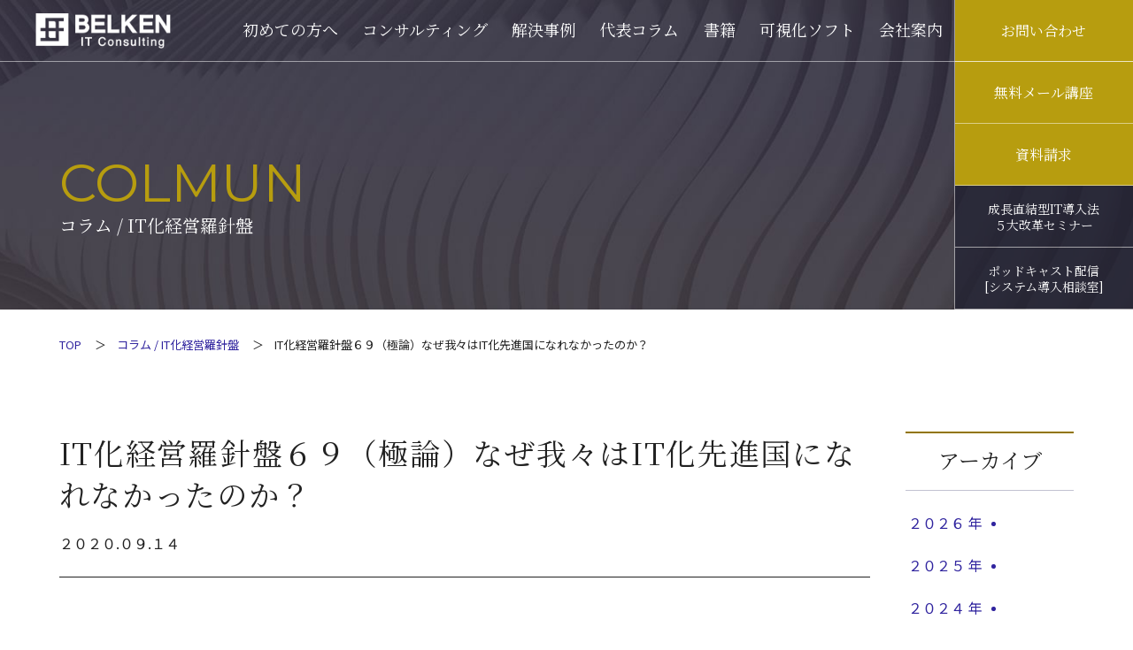

--- FILE ---
content_type: text/html; charset=UTF-8
request_url: https://www.belken.jp/column/compass69/
body_size: 31208
content:
<!DOCTYPE html>
<html lang="ja">

<head>
	<meta charset="UTF-8">
	<meta http-equiv="X-UA-Compatible" content="IE=edge">
	<meta name="viewport" content="width=device-width, initial-scale=1.0">
	
	<link rel="stylesheet" href="/belken_cms/wp-content/themes/belken/assets/css/style.css?v=1.15">
	<script>
		// Do not delete this line. This is to prevent CSS transition in Chrome.
	</script>
		<meta name='robots' content='index, follow, max-image-preview:large, max-snippet:-1, max-video-preview:-1' />

	<!-- This site is optimized with the Yoast SEO plugin v19.7.2 - https://yoast.com/wordpress/plugins/seo/ -->
	<title>IT化経営羅針盤69（極論）なぜ我々はIT化先進国になれなかったのか？</title>
	<link rel="canonical" href="https://www.belken.jp/column/compass69/" />
	<meta property="og:locale" content="ja_JP" />
	<meta property="og:type" content="article" />
	<meta property="og:title" content="IT化経営羅針盤69（極論）なぜ我々はIT化先進国になれなかったのか？" />
	<meta property="og:description" content="ふと、社長の平均年齢が知りたくて少し調べました。ある2020年の調査によると、日本の会社の社長の平均年齢はほぼ60歳。つまり1960年生まれとなります。徐々に高齢化しているとのことで世代交代をきちんとしないといけない、と [&hellip;]" />
	<meta property="og:url" content="https://www.belken.jp/column/compass69/" />
	<meta property="og:site_name" content="ベルケンシステムズ株式会社 | 中小企業のシステム化を サポートする専門コンサルティング" />
	<meta property="article:publisher" content="https://www.facebook.com/BelkenSys/" />
	<meta property="article:modified_time" content="2022-10-20T13:29:38+00:00" />
	<meta property="og:image" content="https://www.belken.jp/cms/../content/uploads/2020/09/69-300x300.jpg" />
	<meta name="twitter:card" content="summary_large_image" />
	<script type="application/ld+json" class="yoast-schema-graph">{"@context":"https://schema.org","@graph":[{"@type":"WebPage","@id":"https://www.belken.jp/column/compass69/","url":"https://www.belken.jp/column/compass69/","name":"IT化経営羅針盤69（極論）なぜ我々はIT化先進国になれなかったのか？","isPartOf":{"@id":"https://www.belken.jp/#website"},"primaryImageOfPage":{"@id":"https://www.belken.jp/column/compass69/#primaryimage"},"image":{"@id":"https://www.belken.jp/column/compass69/#primaryimage"},"thumbnailUrl":"https://www.belken.jp/cms/../content/uploads/2020/09/69-300x300.jpg","datePublished":"2020-09-14T08:50:28+00:00","dateModified":"2022-10-20T13:29:38+00:00","breadcrumb":{"@id":"https://www.belken.jp/column/compass69/#breadcrumb"},"inLanguage":"ja","potentialAction":[{"@type":"ReadAction","target":["https://www.belken.jp/column/compass69/"]}]},{"@type":"ImageObject","inLanguage":"ja","@id":"https://www.belken.jp/column/compass69/#primaryimage","url":"https://www.belken.jp/cms/../content/uploads/2020/09/69-300x300.jpg","contentUrl":"https://www.belken.jp/cms/../content/uploads/2020/09/69-300x300.jpg"},{"@type":"BreadcrumbList","@id":"https://www.belken.jp/column/compass69/#breadcrumb","itemListElement":[{"@type":"ListItem","position":1,"name":"ホーム","item":"https://www.belken.jp/"},{"@type":"ListItem","position":2,"name":"代表コラム","item":"https://www.belken.jp/column/"},{"@type":"ListItem","position":3,"name":"IT化経営羅針盤69（極論）なぜ我々はIT化先進国になれなかったのか？"}]},{"@type":"WebSite","@id":"https://www.belken.jp/#website","url":"https://www.belken.jp/","name":"ベルケンシステムズ株式会社 | 中小企業のシステム化を サポートする専門コンサルティング","description":"東京・長野を拠点としたデジタル化コンサルティングサービスを提供するベルケンシステムズは、業務可視化を通じて、企業のIT化・DX推進を強力にバックアップ。最適なシステム導入を実現します。","publisher":{"@id":"https://www.belken.jp/#organization"},"potentialAction":[{"@type":"SearchAction","target":{"@type":"EntryPoint","urlTemplate":"https://www.belken.jp/?s={search_term_string}"},"query-input":"required name=search_term_string"}],"inLanguage":"ja"},{"@type":"Organization","@id":"https://www.belken.jp/#organization","name":"ベルケンシステムズ株式会社 | 中小企業のシステム化を サポートする専門コンサルティング","url":"https://www.belken.jp/","sameAs":["https://www.facebook.com/BelkenSys/"],"logo":{"@type":"ImageObject","inLanguage":"ja","@id":"https://www.belken.jp/#/schema/logo/image/","url":"https://www.belken.jp/belken_cms/wp-content/uploads/2022/10/logo.png","contentUrl":"https://www.belken.jp/belken_cms/wp-content/uploads/2022/10/logo.png","width":180,"height":47,"caption":"ベルケンシステムズ株式会社 | 中小企業のシステム化を サポートする専門コンサルティング"},"image":{"@id":"https://www.belken.jp/#/schema/logo/image/"}}]}</script>
	<!-- / Yoast SEO plugin. -->


<link rel="alternate" title="oEmbed (JSON)" type="application/json+oembed" href="https://www.belken.jp/wp-json/oembed/1.0/embed?url=https%3A%2F%2Fwww.belken.jp%2Fcolumn%2Fcompass69%2F" />
<link rel="alternate" title="oEmbed (XML)" type="text/xml+oembed" href="https://www.belken.jp/wp-json/oembed/1.0/embed?url=https%3A%2F%2Fwww.belken.jp%2Fcolumn%2Fcompass69%2F&#038;format=xml" />
<style id='wp-img-auto-sizes-contain-inline-css' type='text/css'>
img:is([sizes=auto i],[sizes^="auto," i]){contain-intrinsic-size:3000px 1500px}
/*# sourceURL=wp-img-auto-sizes-contain-inline-css */
</style>
<style id='wp-block-library-inline-css' type='text/css'>
:root{--wp-block-synced-color:#7a00df;--wp-block-synced-color--rgb:122,0,223;--wp-bound-block-color:var(--wp-block-synced-color);--wp-editor-canvas-background:#ddd;--wp-admin-theme-color:#007cba;--wp-admin-theme-color--rgb:0,124,186;--wp-admin-theme-color-darker-10:#006ba1;--wp-admin-theme-color-darker-10--rgb:0,107,160.5;--wp-admin-theme-color-darker-20:#005a87;--wp-admin-theme-color-darker-20--rgb:0,90,135;--wp-admin-border-width-focus:2px}@media (min-resolution:192dpi){:root{--wp-admin-border-width-focus:1.5px}}.wp-element-button{cursor:pointer}:root .has-very-light-gray-background-color{background-color:#eee}:root .has-very-dark-gray-background-color{background-color:#313131}:root .has-very-light-gray-color{color:#eee}:root .has-very-dark-gray-color{color:#313131}:root .has-vivid-green-cyan-to-vivid-cyan-blue-gradient-background{background:linear-gradient(135deg,#00d084,#0693e3)}:root .has-purple-crush-gradient-background{background:linear-gradient(135deg,#34e2e4,#4721fb 50%,#ab1dfe)}:root .has-hazy-dawn-gradient-background{background:linear-gradient(135deg,#faaca8,#dad0ec)}:root .has-subdued-olive-gradient-background{background:linear-gradient(135deg,#fafae1,#67a671)}:root .has-atomic-cream-gradient-background{background:linear-gradient(135deg,#fdd79a,#004a59)}:root .has-nightshade-gradient-background{background:linear-gradient(135deg,#330968,#31cdcf)}:root .has-midnight-gradient-background{background:linear-gradient(135deg,#020381,#2874fc)}:root{--wp--preset--font-size--normal:16px;--wp--preset--font-size--huge:42px}.has-regular-font-size{font-size:1em}.has-larger-font-size{font-size:2.625em}.has-normal-font-size{font-size:var(--wp--preset--font-size--normal)}.has-huge-font-size{font-size:var(--wp--preset--font-size--huge)}.has-text-align-center{text-align:center}.has-text-align-left{text-align:left}.has-text-align-right{text-align:right}.has-fit-text{white-space:nowrap!important}#end-resizable-editor-section{display:none}.aligncenter{clear:both}.items-justified-left{justify-content:flex-start}.items-justified-center{justify-content:center}.items-justified-right{justify-content:flex-end}.items-justified-space-between{justify-content:space-between}.screen-reader-text{border:0;clip-path:inset(50%);height:1px;margin:-1px;overflow:hidden;padding:0;position:absolute;width:1px;word-wrap:normal!important}.screen-reader-text:focus{background-color:#ddd;clip-path:none;color:#444;display:block;font-size:1em;height:auto;left:5px;line-height:normal;padding:15px 23px 14px;text-decoration:none;top:5px;width:auto;z-index:100000}html :where(.has-border-color){border-style:solid}html :where([style*=border-top-color]){border-top-style:solid}html :where([style*=border-right-color]){border-right-style:solid}html :where([style*=border-bottom-color]){border-bottom-style:solid}html :where([style*=border-left-color]){border-left-style:solid}html :where([style*=border-width]){border-style:solid}html :where([style*=border-top-width]){border-top-style:solid}html :where([style*=border-right-width]){border-right-style:solid}html :where([style*=border-bottom-width]){border-bottom-style:solid}html :where([style*=border-left-width]){border-left-style:solid}html :where(img[class*=wp-image-]){height:auto;max-width:100%}:where(figure){margin:0 0 1em}html :where(.is-position-sticky){--wp-admin--admin-bar--position-offset:var(--wp-admin--admin-bar--height,0px)}@media screen and (max-width:600px){html :where(.is-position-sticky){--wp-admin--admin-bar--position-offset:0px}}
/*wp_block_styles_on_demand_placeholder:697e625d0f1d0*/
/*# sourceURL=wp-block-library-inline-css */
</style>
<style id='classic-theme-styles-inline-css' type='text/css'>
/*! This file is auto-generated */
.wp-block-button__link{color:#fff;background-color:#32373c;border-radius:9999px;box-shadow:none;text-decoration:none;padding:calc(.667em + 2px) calc(1.333em + 2px);font-size:1.125em}.wp-block-file__button{background:#32373c;color:#fff;text-decoration:none}
/*# sourceURL=/wp-includes/css/classic-themes.min.css */
</style>
<link rel="https://api.w.org/" href="https://www.belken.jp/wp-json/" /><link rel="alternate" title="JSON" type="application/json" href="https://www.belken.jp/wp-json/wp/v2/column/804" /><script>
(function(i,s,o,g,r,a,m){i['GoogleAnalyticsObject']=r;i[r]=i[r]||function(){
	(i[r].q=i[r].q||[]).push(arguments)},i[r].l=1*new
Date();a=s.createElement(o),
	
m=s.getElementsByTagName(o)[0];a.async=1;a.src=g;m.parentNode.insertBefore(a
,m)
	
})(window,document,'script','//www.google-analytics.com/analytics.js','ga');
	
	ga('create', 'UA-50170452-1', 'belken.jp');
	ga('send', 'pageview');
</script>
<script async src="https://www.googletagmanager.com/gtag/js?id=G-M1S6ZBGTTB"></script>
<script>
  window.dataLayer = window.dataLayer || [];
  function gtag(){dataLayer.push(arguments);}
  gtag('js', new Date());

  gtag('config', 'G-M1S6ZBGTTB');
</script>
</head>

<body>
  <div id="page">
    <div class="loader"></div>

      <header class="l-header">
        <p class="l-header__logo"><a href="https://www.belken.jp" class="l-header__logo-link"><img src="/belken_cms/wp-content/themes/belken/assets/img/common/header_logo.png" width="191" height="50" alt="ベルケンシステムズ株式会社"></a></p>
        <div class="l-header__nav">
          <ul class="c-global-nav">
            <li class="c-global-nav__item"><a href="https://www.belken.jp/first/" class="c-global-nav__link">初めての方へ</a></li>
            <li class="c-global-nav__item"><a href="https://www.belken.jp/consulting/" class="c-global-nav__link">コンサルティング</a></li>
            <li class="c-global-nav__item"><a href="https://www.belken.jp/case/" class="c-global-nav__link">解決事例</a></li>
            <li class="c-global-nav__item"><a href="https://www.belken.jp/column/" class="c-global-nav__link">代表コラム</a></li>
            <li class="c-global-nav__item"><a href="https://www.belken.jp/book1_guide/" class="c-global-nav__link">書籍</a></li>
            <li class="c-global-nav__item"><a href="https://www.belken.jp/builder/" class="c-global-nav__link">可視化ソフト</a></li>
            <li class="c-global-nav__item"><a href="https://www.belken.jp/company/" class="c-global-nav__link">会社案内</a></li>
          </ul>
          <ul class="c-header-nav">
            <li class="c-header-nav__item"><a href="https://www.belken.jp/contact/" class="c-header-nav__link  c-header-nav__link--contact">お問い合わせ</a></li>
            <li class="c-header-nav__item"><a href="https://www.belken.jp/first/#anchor-mail" class="c-header-nav__link  c-header-nav__link--contact  js-header-anchor-target">無料メール講座</a></li>
            <li class="c-header-nav__item"><a href="https://www.belken.jp/request/" class="c-header-nav__link  c-header-nav__link--contact">資料請求</a></li>
            <li class="c-header-nav__item"><a href="https://www.belken.jp/first/#anchor-seminar" class="c-header-nav__link  js-header-anchor-target">成長直結型IT導入法<br>５大改革セミナー</a></li>
            <li class="c-header-nav__item"><a href="https://anchor.fm/it-sodanshitsu/" target="_blank" class="c-header-nav__link">ポッドキャスト配信<br>[システム導入相談室]</a></li>
          </ul>
          <!-- /.l-header__nav -->
        </div>
        <button class="l-header-button" id="js-header-button">
          <span class="l-header-button__item"></span>
          <span class="l-header-button__item"></span>
          <span class="l-header-button__item"></span>
        </button>
      </header>


<main>

	<div class="c-page-header">
	<div class="c-page-header__inner">
      <p class="c-page-header__text01  u-font-montserrat">COLMUN</p>
      <h1 class="c-page-header__text02  u-font-serif">コラム / IT化経営羅針盤</h1>
    <!-- /.c-page-header__inner --></div>
		<!-- /.c-page-header -->
	</div>


	<div class="c-breadcrumbs">
		<ol class="c-breadcrumbs__list">
			<li class="c-breadcrumbs__item"><a href="https://www.belken.jp" class="c-breadcrumbs__link">TOP</a></li>
			<li class="c-breadcrumbs__item"><a href="https://www.belken.jp/column/" class="c-breadcrumbs__link">コラム / IT化経営羅針盤</a></li>
			<li class="c-breadcrumbs__item">IT化経営羅針盤６９（極論）なぜ我々はIT化先進国になれなかったのか？</li>
		</ol>
		<!-- /.c-breadcrumbs -->
	</div>


	<div class="l-content">
		<div class="l-content__inner  l-content__inner--row">

			<div class="l-content__main">

				<div class="c-entry-header">
					<h1 class="c-entry-header__title  u-font-serif">IT化経営羅針盤６９（極論）なぜ我々はIT化先進国になれなかったのか？</h1>
					<p class="c-entry-header__date">２０２０.０９.１４</p>

				
					<!-- /.c-entry-header -->
				</div>

				<div class="c-entry-body">

					<p><a href="https://www.belken.jp/cms/../content/uploads/2020/09/69.jpg"><img fetchpriority="high" decoding="async" src="https://www.belken.jp/cms/../content/uploads/2020/09/69-300x300.jpg" alt="" width="300" height="300" class="aligncenter wp-image-805 size-medium"></a></p>
<p>ふと、社長の平均年齢が知りたくて少し調べました。ある2020年の調査によると、日本の会社の社長の平均年齢はほぼ60歳。つまり1960年生まれとなります。徐々に高齢化しているとのことで世代交代をきちんとしないといけない、という状況ではありますが、私の想像より少し若い印象です。しかしそれと同時にどうしても理解できない思いがこみ上げてきました。1995年、この世代が35歳の時、Windows95が発売されました。その後インターネットの普及が進み、情報技術のめざましい発展があり、彼らが40歳ぐらいの時にはITバブルが発生しました。つまり彼らが脂ののった時期、これからリーダーとして実力を発揮しようとする時期に、ITの変革を目の当たりにしたはずです。ところがその後日本のIT化は遅々として進みませんでした。これはいったいどういうことなのでしょうか？<br />
その事実を振り返ることなく、反省も無しに新型コロナの影響による突然のIT化要求が起こり、政治もIT化政策を優先しようとしています。残念ですが、悲観的な言い方をすると、「反省無くして進展無し」に終わる可能性が高いと思います。もう一度言いますが、<span style="color: #ff0000;">なぜ彼らの世代でIT化は進まなかったのでしょうか？</span>叱られることを承知で極論しますが、私はこれを「現状を変えようとしない日本人の悪い特性」だと考えています。もっと言えば、「<span style="color: #ff0000;">惨憺たる状況であることを解っているのに、見て見ぬふりをしている</span>」のだと思います。我々が何十年も止まっているうちに、世界は1周も2周も先に進んでいます。いまどきFAXで注文を入れるようなビジネスをやっているのは日本ぐらいです。商工会議所に行けば「地域の企業の社長はメールすら読んでくれない」と悲観しています。インターネットの勃興を目撃している世代の人たちがメールすら使わない。GAFAの急速な成長を目撃している人たちが、FAXに依存している、ということですね。仮にこの世代によるIT化推進の実現を諦めた、としましょう。その次の世代はデジタルネイティブのはずです。もう会社に入ってバリバリ活躍しているはずの世代ですが、彼らはデジタル化を進めようとしているでしょうか？もちろん大勢の人たちがデジタル化を進めようと奮闘していますし、現に進んでいる企業はそういう人たちが力強く推進しています。しかし、大多数の他の人たちは、せいぜいExcelの操作を頑張っている程度です。彼らはデジタル化を叫んでもその声がかき消されてしまうのでしょうか？たぶん、気にしていても言動には出していない、と思います。諦めてしまっている人も多いでしょう。<br />
私はこの様な現状になっていることを、「<span style="color: #ff0000;">仕事の合理化や自動化を社員の成果にしていない。そのようなアクションを社員に求めていない。</span>」ことに原因があると考えています。これは年功序列が崩れジョブ型の人事制度になっても変わるはずはありません。ジョブ型といっても「合意した職務をこなせばOK」だからです。これでは今と何も変わらないですね。「では、鈴木はどうすれば良いと思っているのか？」と聞かれると思います。私は「自分の仕事を少なくするとかゼロにしたら処遇が上がる」ぐらいのことをやらねばならないと考えています。最近大手のIT企業がジョブ型の人事制度にするとか、全社員にDX化人材にする、といったニュースも聞きますが、自分の仕事を変えることに慣れていない人に、いくらそんな話をしたり制度を変えたところで根本的な解決にはなりません。この様な現状を打破するには、極論すると「会社が人を解雇したくなるぐらいの合理化や自動化を実現できたら、その主導者本人は一生贅沢に暮らせる」ぐらいの処遇が成されなければならないと思うのです。そんな立ち位置から考えると、日本人は「頑張って働いていれば（もしくは働いている様に見せかければ）、一生ラクに暮らせる」と思っている人が多いのでしょう。<br />
今回はお叱りを受けることを覚悟で極論を展開しました。<span style="color: #ff0000;">働き方を変えるのではなく、仕事の評価の仕方を変えることこそ、IT化人材を育成することができるただ一つの方法</span>です。異論ある方もいらっしゃると思いますが、チャンスがあれば是非議論しましょう。お声がけをお待ちしています。</p>
<p><a href="https://www.belken.jp/cms/../content/uploads/2020/09/69.jpg"></a></p>

					<!-- /.c-entry-body -->
				</div>
				<div class="c-main-contact">
    <div class="c-main-contact__item">
        <p class="c-main-contact__title  u-font-serif">無料メール講座登録</p>
        <p class="c-main-contact__text">経営者様向けのIT化ヒントが詰まった無料メール講座や代表コラム「IT化経営羅針盤」、各種ご案内をお届けします。</p>
        <script>(function() {
	window.mc4wp = window.mc4wp || {
		listeners: [],
		forms: {
			on: function(evt, cb) {
				window.mc4wp.listeners.push(
					{
						event   : evt,
						callback: cb
					}
				);
			}
		}
	}
})();
</script><!-- Mailchimp for WordPress v4.8.10 - https://wordpress.org/plugins/mailchimp-for-wp/ --><form id="mc4wp-form-1" class="mc4wp-form mc4wp-form-1625" method="post" data-id="1625" data-name="メルマガ登録" ><div class="mc4wp-form-fields"><div class="c-contact-mce">
            <dl class="c-contact-mce__form">
              <dt class="c-contact-mce__term">お名前</dt>
              <dd class="c-contact-mce__definition  mc-field-group"><input type="text" value="" name="FNAME" class="c-contact-mce__input  required form-control" id="mce-FNAME"></dd>
              <dt class="c-contact-mce__term">Mail</dt>
              <dd class="c-contact-mce__definition  mc-field-group"><input type="email" value="" name="EMAIL" class="c-contact-mce__input  required email form-control" id="mce-EMAIL"></dd>
            </dl>
            <div id="mce-responses" class="clear">
              <div class="response" id="mce-error-response" style="display:none"></div>
              <div class="response" id="mce-success-response" style="display:none"></div>
            </div>
            <div style="position: absolute; left: -5000px;" aria-hidden="true"><input type="text" name="b_58e0e1f90124c3dae267fb0f1_226556ae54" tabindex="-1" value=""></div>
            <p class="c-contact-mce__submit"><button type="submit" name="subscribe" class="c-contact-mce__button">送信</button></p>
          <!-- /.c-contact-mce --></div>

</div><label style="display: none !important;">ボットではない場合はこの欄を空のままにしてください: <input type="text" name="_mc4wp_honeypot" value="" tabindex="-1" autocomplete="off" /></label><input type="hidden" name="_mc4wp_timestamp" value="1769890397" /><input type="hidden" name="_mc4wp_form_id" value="1625" /><input type="hidden" name="_mc4wp_form_element_id" value="mc4wp-form-1" /><div class="mc4wp-response"></div></form><!-- / Mailchimp for WordPress Plugin -->        <!-- /.c-main-contact__item -->
    </div>
    <div class="c-main-contact__item">
        <p class="c-main-contact__title  u-font-serif">資料請求</p>
        <p class="c-main-contact__text">パンフレット、コンサルに関する資料のご請求は下記フォームからお願いします。</p>
        <p class="c-main-contact__button"><a href="https://www.belken.jp/request/" class="c-main-contact__link">資料請求フォーム<span class="c-main-contact__circle"></span></a></p>
        <!-- /.c-main-contact__item -->
    </div>
    <!-- /.c-main-contact -->
</div>									<div class="c-page-nav">
						<p class="c-page-nav__item  c-page-nav__item--prev"><a href="https://www.belken.jp/column/compass68/" class="c-page-nav__link">前の記事<span class="c-page-nav__circle"></span></a></p><p class="c-page-nav__item  c-page-nav__item--next"><a href="https://www.belken.jp/column/compass70/" class="c-page-nav__link">次の記事<span class="c-page-nav__circle"></span></a></p><p class="c-page-nav__item  c-page-nav__item--back"><a href="https://www.belken.jp/column/" class="c-page-nav__link  c-page-nav__link--back">一覧に戻る<span class="c-page-nav__circle"></span></a></p>
					</div>
				
				<!-- /.l-content__main -->
			</div>

			<div class="l-content__sub">

				<div class="c-side-nav">
					<p class="c-side-nav__title  u-font-serif">アーカイブ</p>
					<ul class="c-side-nav__list">
						<li class='c-side-nav__item'><a href='https://www.belken.jp/date/2026/?post_type=column'  class='c-side-nav__link'>２０２６ 年<span class='c-side-nav__circle'></span></a>
	<li class='c-side-nav__item'><a href='https://www.belken.jp/date/2025/?post_type=column'  class='c-side-nav__link'>２０２５ 年<span class='c-side-nav__circle'></span></a>
	<li class='c-side-nav__item'><a href='https://www.belken.jp/date/2024/?post_type=column'  class='c-side-nav__link'>２０２４ 年<span class='c-side-nav__circle'></span></a>
	<li class='c-side-nav__item'><a href='https://www.belken.jp/date/2023/?post_type=column'  class='c-side-nav__link'>２０２３ 年<span class='c-side-nav__circle'></span></a>
	<li class='c-side-nav__item'><a href='https://www.belken.jp/date/2022/?post_type=column'  class='c-side-nav__link'>２０２２ 年<span class='c-side-nav__circle'></span></a>
	<li class='c-side-nav__item'><a href='https://www.belken.jp/date/2021/?post_type=column'  class='c-side-nav__link'>２０２１ 年<span class='c-side-nav__circle'></span></a>
	<li class='c-side-nav__item'><a href='https://www.belken.jp/date/2020/?post_type=column'  class='c-side-nav__link'>２０２０ 年<span class='c-side-nav__circle'></span></a>
	<li class='c-side-nav__item'><a href='https://www.belken.jp/date/2019/?post_type=column'  class='c-side-nav__link'>２０１９ 年<span class='c-side-nav__circle'></span></a>
	<li class='c-side-nav__item'><a href='https://www.belken.jp/date/2018/?post_type=column'  class='c-side-nav__link'>２０１８ 年<span class='c-side-nav__circle'></span></a>
								</ul>
					<!-- /.c-side-nav -->
				</div>
				<!-- /.l-content__sub -->
			</div>

			<!-- /.l-content__inner -->
		</div>
		<!-- /.l-content -->
	</div>


	
    
<div class="c-contact  c-contact--small" id="contact">
  <div class="c-contact__inner">

    <p class="c-contact__title  u-font-montserrat">CONTACT</p>

    <div class="c-contact__body">
      <p class="c-contact__body-title  u-font-serif">お問い合わせ</p>
      <p class="c-contact__button"><a href="https://www.belken.jp/contact/" class="c-contact__link">お問い合わせフォーム<span class="c-contact__circle"></span></a></p>
      <p class="c-contact__tel">（TEL: ０５０-８８９２-１０４０）</p>
    <!-- /.c-contact__body --></div>

  <!-- /.c-contact__inner --></div>
<!-- /.c-contact --></div>





</main>



<p class="c-page-top"><a href="#page" class="c-page-top__link">Page Top</a></p>

<footer class="l-footer">
    <div class="l-footer__inner">

        <div class="l-footer__upper">
            <div class="l-footer__item01">
                <p class="l-footer__banner"><a href="https://www.belken.jp/security/"><img src="/belken_cms/wp-content/themes/belken/assets/img/common/security_action.png" width="105" height="121" alt="セキュリティ対策自己宣言"></a></p>
                <!-- /.l-footer__item01 -->
            </div>
            <div class="l-footer__item02">
                <p class="l-footer__company  u-font-serif"><a href="https://www.belken.jp" class="l-footer__link">ベルケンシステムズ株式会社</a></p>
                <address class="l-footer__address">〒３９９-０７３７<br>長野県塩尻市大門八番町１番２８号スナバ３０３<br>TEL：０５０-８８９２-１０４０</address>
                <!-- /.l-footer__item02 -->
            </div>
            <!-- /.l-footer__upper -->
        </div>

        <div class="l-footer__lower">
            <p class="l-footer__copyright">&copy; BELKEN Systems - All Rights Reserved.</p>
            <!-- /.l-footer__lower -->
        </div>

        <!-- /.l-footer__inner -->
    </div>
</footer>

<!-- /#page -->
</div>

<script src="/belken_cms/wp-content/themes/belken/assets/js/libraries.js"></script>
<script src="/belken_cms/wp-content/themes/belken/assets/js/main.js?v=1.01"></script>
<script type='text/javascript' src='//s3.amazonaws.com/downloads.mailchimp.com/js/mc-validate.js'></script>
<script type='text/javascript'>
    (function($) {
        window.fnames = new Array();
        window.ftypes = new Array();
        fnames[1] = 'FNAME';
        ftypes[1] = 'text';
        fnames[0] = 'EMAIL';
        ftypes[0] = 'email';
        $.extend($.validator.messages, {
            required: "このフィールドは必須です。",
            remote: "このフィールドを修正してください。",
            email: "有効なEメールアドレスを入力してください。",
            url: "有効なURLを入力してください。",
            date: "有効な日付を入力してください。",
            dateISO: "有効な日付（ISO）を入力してください。",
            number: "有効な数字を入力してください。",
            digits: "数字のみを入力してください。",
            creditcard: "有効なクレジットカード番号を入力してください。",
            equalTo: "同じ値をもう一度入力してください。",
            accept: "有効な拡張子を含む値を入力してください。",
            maxlength: $.validator.format("{0} 文字以内で入力してください。"),
            minlength: $.validator.format("{0} 文字以上で入力してください。"),
            rangelength: $.validator.format("{0} 文字から {1} 文字までの値を入力してください。"),
            range: $.validator.format("{0} から {1} までの値を入力してください。"),
            max: $.validator.format("{0} 以下の値を入力してください。"),
            min: $.validator.format("{1} 以上の値を入力してください。")
        });
    }(jQuery));
    var $mcj = jQuery.noConflict(true);
</script>
<script type="speculationrules">
{"prefetch":[{"source":"document","where":{"and":[{"href_matches":"/*"},{"not":{"href_matches":["/belken_cms/wp-*.php","/belken_cms/wp-admin/*","/belken_cms/wp-content/uploads/*","/belken_cms/wp-content/*","/belken_cms/wp-content/plugins/*","/belken_cms/wp-content/themes/belken/*","/*\\?(.+)"]}},{"not":{"selector_matches":"a[rel~=\"nofollow\"]"}},{"not":{"selector_matches":".no-prefetch, .no-prefetch a"}}]},"eagerness":"conservative"}]}
</script>
<script>(function() {function maybePrefixUrlField() {
	if (this.value.trim() !== '' && this.value.indexOf('http') !== 0) {
		this.value = "http://" + this.value;
	}
}

var urlFields = document.querySelectorAll('.mc4wp-form input[type="url"]');
if (urlFields) {
	for (var j=0; j < urlFields.length; j++) {
		urlFields[j].addEventListener('blur', maybePrefixUrlField);
	}
}
})();</script><script type="text/javascript" defer src="https://www.belken.jp/belken_cms/wp-content/plugins/mailchimp-for-wp/assets/js/forms.js?ver=4.8.10" id="mc4wp-forms-api-js"></script>
</body>

</html>

--- FILE ---
content_type: text/css
request_url: https://www.belken.jp/belken_cms/wp-content/themes/belken/assets/css/style.css?v=1.15
body_size: 148384
content:
@charset "UTF-8";
@import url("https://fonts.googleapis.com/css2?family=Montserrat:wght@400;500&family=Noto+Sans+JP:wght@400;700&family=Noto+Serif+JP&display=swap");
/*! normalize.css v8.0.1 | MIT License | github.com/necolas/normalize.css */
/* Document
   ========================================================================== */
/**
 * 1. Correct the line height in all browsers.
 * 2. Prevent adjustments of font size after orientation changes in iOS.
 */
html {
  line-height: 1.15; /* 1 */
  -webkit-text-size-adjust: 100%; /* 2 */
}

/* Sections
   ========================================================================== */
/**
 * Remove the margin in all browsers.
 */
body {
  margin: 0;
}

/**
 * Render the `main` element consistently in IE.
 */
main {
  display: block;
}

/**
 * Correct the font size and margin on `h1` elements within `section` and
 * `article` contexts in Chrome, Firefox, and Safari.
 */
h1 {
  font-size: 2em;
  margin: 0.67em 0;
}

/* Grouping content
   ========================================================================== */
/**
 * 1. Add the correct box sizing in Firefox.
 * 2. Show the overflow in Edge and IE.
 */
hr {
  box-sizing: content-box; /* 1 */
  height: 0; /* 1 */
  overflow: visible; /* 2 */
}

/**
 * 1. Correct the inheritance and scaling of font size in all browsers.
 * 2. Correct the odd `em` font sizing in all browsers.
 */
pre {
  font-family: monospace, monospace; /* 1 */
  font-size: 1em; /* 2 */
}

/* Text-level semantics
   ========================================================================== */
/**
 * Remove the gray background on active links in IE 10.
 */
a {
  background-color: transparent;
}

/**
 * 1. Remove the bottom border in Chrome 57-
 * 2. Add the correct text decoration in Chrome, Edge, IE, Opera, and Safari.
 */
abbr[title] {
  border-bottom: none; /* 1 */
  text-decoration: underline; /* 2 */
  -webkit-text-decoration: underline dotted;
          text-decoration: underline dotted; /* 2 */
}

/**
 * Add the correct font weight in Chrome, Edge, and Safari.
 */
b,
strong {
  font-weight: bolder;
}

/**
 * 1. Correct the inheritance and scaling of font size in all browsers.
 * 2. Correct the odd `em` font sizing in all browsers.
 */
code,
kbd,
samp {
  font-family: monospace, monospace; /* 1 */
  font-size: 1em; /* 2 */
}

/**
 * Add the correct font size in all browsers.
 */
small {
  font-size: 80%;
}

/**
 * Prevent `sub` and `sup` elements from affecting the line height in
 * all browsers.
 */
sub,
sup {
  font-size: 75%;
  line-height: 0;
  position: relative;
  vertical-align: baseline;
}

sub {
  bottom: -0.25em;
}

sup {
  top: -0.5em;
}

/* Embedded content
   ========================================================================== */
/**
 * Remove the border on images inside links in IE 10.
 */
img {
  border-style: none;
}

/* Forms
   ========================================================================== */
/**
 * 1. Change the font styles in all browsers.
 * 2. Remove the margin in Firefox and Safari.
 */
button,
input,
optgroup,
select,
textarea {
  font-family: inherit; /* 1 */
  font-size: 100%; /* 1 */
  line-height: 1.15; /* 1 */
  margin: 0; /* 2 */
}

/**
 * Show the overflow in IE.
 * 1. Show the overflow in Edge.
 */
button,
input { /* 1 */
  overflow: visible;
}

/**
 * Remove the inheritance of text transform in Edge, Firefox, and IE.
 * 1. Remove the inheritance of text transform in Firefox.
 */
button,
select { /* 1 */
  text-transform: none;
}

/**
 * Correct the inability to style clickable types in iOS and Safari.
 */
button,
[type=button],
[type=reset],
[type=submit] {
  -webkit-appearance: button;
}

/**
 * Remove the inner border and padding in Firefox.
 */
button::-moz-focus-inner,
[type=button]::-moz-focus-inner,
[type=reset]::-moz-focus-inner,
[type=submit]::-moz-focus-inner {
  border-style: none;
  padding: 0;
}

/**
 * Restore the focus styles unset by the previous rule.
 */
button:-moz-focusring,
[type=button]:-moz-focusring,
[type=reset]:-moz-focusring,
[type=submit]:-moz-focusring {
  outline: 1px dotted ButtonText;
}

/**
 * Correct the padding in Firefox.
 */
fieldset {
  padding: 0.35em 0.75em 0.625em;
}

/**
 * 1. Correct the text wrapping in Edge and IE.
 * 2. Correct the color inheritance from `fieldset` elements in IE.
 * 3. Remove the padding so developers are not caught out when they zero out
 *    `fieldset` elements in all browsers.
 */
legend {
  box-sizing: border-box; /* 1 */
  color: inherit; /* 2 */
  display: table; /* 1 */
  max-width: 100%; /* 1 */
  padding: 0; /* 3 */
  white-space: normal; /* 1 */
}

/**
 * Add the correct vertical alignment in Chrome, Firefox, and Opera.
 */
progress {
  vertical-align: baseline;
}

/**
 * Remove the default vertical scrollbar in IE 10+.
 */
textarea {
  overflow: auto;
}

/**
 * 1. Add the correct box sizing in IE 10.
 * 2. Remove the padding in IE 10.
 */
[type=checkbox],
[type=radio] {
  box-sizing: border-box; /* 1 */
  padding: 0; /* 2 */
}

/**
 * Correct the cursor style of increment and decrement buttons in Chrome.
 */
[type=number]::-webkit-inner-spin-button,
[type=number]::-webkit-outer-spin-button {
  height: auto;
}

/**
 * 1. Correct the odd appearance in Chrome and Safari.
 * 2. Correct the outline style in Safari.
 */
[type=search] {
  -webkit-appearance: textfield; /* 1 */
  outline-offset: -2px; /* 2 */
}

/**
 * Remove the inner padding in Chrome and Safari on macOS.
 */
[type=search]::-webkit-search-decoration {
  -webkit-appearance: none;
}

/**
 * 1. Correct the inability to style clickable types in iOS and Safari.
 * 2. Change font properties to `inherit` in Safari.
 */
::-webkit-file-upload-button {
  -webkit-appearance: button; /* 1 */
  font: inherit; /* 2 */
}

/* Interactive
   ========================================================================== */
/*
 * Add the correct display in Edge, IE 10+, and Firefox.
 */
details {
  display: block;
}

/*
 * Add the correct display in all browsers.
 */
summary {
  display: list-item;
}

/* Misc
   ========================================================================== */
/**
 * Add the correct display in IE 10+.
 */
template {
  display: none;
}

/**
 * Add the correct display in IE 10.
 */
[hidden] {
  display: none;
}

/* http://meyerweb.com/eric/tools/css/reset/ 
  v2.0 | 20110126
  License: none (public domain)
*/
html, body, div, span, applet, object, iframe,
h1, h2, h3, h4, h5, h6, p, blockquote, pre,
a, abbr, acronym, address, big, cite, code,
del, dfn, em, img, ins, kbd, q, s, samp,
small, strike, strong, sub, sup, tt, var,
b, u, i, center,
dl, dt, dd, ol, ul, li,
fieldset, form, label, legend,
table, caption, tbody, tfoot, thead, tr, th, td,
article, aside, canvas, details, embed,
figure, figcaption, footer, header, hgroup,
menu, nav, output, ruby, section, summary,
time, mark, audio, video {
  margin: 0;
  padding: 0;
  border: 0;
  font-size: 100%;
  font: inherit;
  vertical-align: baseline;
}

/* HTML5 display-role reset for older browsers */
article, aside, details, figcaption, figure,
footer, header, hgroup, menu, nav, section {
  display: block;
}

body {
  line-height: 1;
}

ol, ul {
  list-style: none;
}

blockquote, q {
  quotes: none;
}

blockquote:before, blockquote:after,
q:before, q:after {
  content: "";
  content: none;
}

table {
  border-collapse: collapse;
  border-spacing: 0;
}

@keyframes circle {
  0% {
    transform: scale(0);
    opacity: 1;
  }
  100% {
    opacity: 0;
    transform: scale(1);
  }
}
@keyframes fade-in {
  0% {
    opacity: 0;
  }
  100% {
    opacity: 1;
  }
}
a {
  text-decoration: none;
}

a:not([class]) {
  text-decoration: underline;
  color: #31259f;
}

a:not([class]):hover {
  text-decoration: none;
}

*, *::before, *::after {
  box-sizing: border-box;
}

b {
  font-weight: bold;
}

img {
  max-width: 100%;
  height: auto;
  vertical-align: top;
}

html {
  font-size: 62.5%;
}

body {
  position: relative;
  overflow-x: hidden;
  min-width: 320px;
  font-family: "Noto Sans JP", sans-serif;
  font-weight: 400;
  font-size: 1.8rem;
  line-height: 1.6;
  color: #222222;
}
@media screen and (max-width: 767px) {
  body {
    font-size: 1.6rem;
  }
}

#page {
  max-width: 1920px;
  margin-left: auto;
  margin-right: auto;
}
@media (max-width: 767px) {
  #page {
    padding-top: 60px;
  }
}

body.is-nav-active {
  touch-action: none;
}

.storesjp-button-cart {
  display: block;
  margin-top: 13px;
  margin-left: auto;
  margin-right: auto;
}

/*!
	Modaal - accessible modals - v0.4.4
	by Humaan, for all humans.
	http://humaan.com
 */
.modaal-noscroll {
  overflow: hidden;
}

.modaal-accessible-hide {
  position: absolute !important;
  clip: rect(1px 1px 1px 1px); /* IE6, IE7 */
  clip: rect(1px, 1px, 1px, 1px);
  padding: 0 !important;
  border: 0 !important;
  height: 1px !important;
  width: 1px !important;
  overflow: hidden;
}

.modaal-overlay {
  position: fixed;
  top: 0;
  left: 0;
  width: 100%;
  height: 100%;
  z-index: 999;
  opacity: 0;
}

.modaal-wrapper {
  display: block;
  position: fixed;
  top: 0;
  left: 0;
  width: 100%;
  height: 100%;
  z-index: 9999;
  overflow: auto;
  opacity: 1;
  box-sizing: border-box;
  -webkit-overflow-scrolling: touch;
  transition: all 0.3s ease-in-out;
}
.modaal-wrapper * {
  box-sizing: border-box;
  -webkit-font-smoothing: antialiased;
  -moz-osx-font-smoothing: grayscale;
  -webkit-backface-visibility: hidden;
}
.modaal-wrapper .modaal-close {
  border: none;
  background: transparent;
  padding: 0;
  -webkit-appearance: none;
}
.modaal-wrapper.modaal-start_none {
  display: none;
  opacity: 1;
}
.modaal-wrapper.modaal-start_fade {
  opacity: 0;
}
.modaal-wrapper *[tabindex="0"] {
  outline: none !important;
}
.modaal-wrapper.modaal-fullscreen {
  overflow: hidden;
}

.modaal-outer-wrapper {
  display: table;
  position: relative;
  width: 100%;
  height: 100%;
}
.modaal-fullscreen .modaal-outer-wrapper {
  display: block;
}

.modaal-inner-wrapper {
  display: table-cell;
  width: 100%;
  height: 100%;
  position: relative;
  vertical-align: middle;
  text-align: center;
  padding: 80px 25px;
}
.modaal-fullscreen .modaal-inner-wrapper {
  padding: 0;
  display: block;
  vertical-align: top;
}

.modaal-container {
  position: relative;
  display: inline-block;
  width: 100%;
  margin: auto;
  text-align: left;
  color: #000;
  max-width: 1000px;
  border-radius: 0px;
  background: #fff;
  box-shadow: 0 4px 15px rgba(0, 0, 0, 0.2);
  cursor: auto;
}
.modaal-container.is_loading {
  height: 100px;
  width: 100px;
  overflow: hidden;
}
.modaal-fullscreen .modaal-container {
  max-width: none;
  height: 100%;
  overflow: auto;
}

.modaal-close {
  position: fixed;
  right: 20px;
  top: 20px;
  color: #fff;
  cursor: pointer;
  opacity: 1;
  width: 50px;
  height: 50px;
  background: rgba(0, 0, 0, 0);
  border-radius: 100%;
  transition: all 0.2s ease-in-out;
}
.modaal-close:focus, .modaal-close:hover {
  outline: none;
  background: #fff;
}
.modaal-close:focus:before, .modaal-close:focus:after, .modaal-close:hover:before, .modaal-close:hover:after {
  background: #b93d0c;
}
.modaal-close span {
  position: absolute !important;
  clip: rect(1px 1px 1px 1px); /* IE6, IE7 */
  clip: rect(1px, 1px, 1px, 1px);
  padding: 0 !important;
  border: 0 !important;
  height: 1px !important;
  width: 1px !important;
  overflow: hidden;
}
.modaal-close:before, .modaal-close:after {
  display: block;
  content: " ";
  position: absolute;
  top: 14px;
  left: 23px;
  width: 4px;
  height: 22px;
  border-radius: 4px;
  background: #fff;
  transition: background 0.2s ease-in-out;
}
.modaal-close:before {
  transform: rotate(-45deg);
}
.modaal-close:after {
  transform: rotate(45deg);
}
.modaal-fullscreen .modaal-close {
  background: #afb7bc;
  right: 10px;
  top: 10px;
}

.modaal-content-container {
  padding: 30px;
}

.modaal-confirm-wrap {
  padding: 30px 0 0;
  text-align: center;
  font-size: 0;
}

.modaal-confirm-btn {
  font-size: 14px;
  display: inline-block;
  margin: 0 10px;
  vertical-align: middle;
  cursor: pointer;
  border: none;
  background: transparent;
}
.modaal-confirm-btn.modaal-ok {
  padding: 10px 15px;
  color: #fff;
  background: #555;
  border-radius: 3px;
  transition: background 0.2s ease-in-out;
}
.modaal-confirm-btn.modaal-ok:hover {
  background: #2f2f2f;
}
.modaal-confirm-btn.modaal-cancel {
  text-decoration: underline;
}
.modaal-confirm-btn.modaal-cancel:hover {
  text-decoration: none;
  color: #2f2f2f;
}

@keyframes instaReveal {
  0% {
    opacity: 0;
  }
  100% {
    opacity: 1;
  }
}
.modaal-instagram .modaal-container {
  width: auto;
  background: transparent;
  box-shadow: none !important;
}
.modaal-instagram .modaal-content-container {
  padding: 0;
  background: transparent;
}
.modaal-instagram .modaal-content-container > blockquote {
  width: 1px !important;
  height: 1px !important;
  opacity: 0 !important;
}
.modaal-instagram iframe {
  opacity: 0;
  margin: -6px !important;
  border-radius: 0 !important;
  width: 1000px !important;
  max-width: 800px !important;
  box-shadow: none !important;
  animation: instaReveal 1s linear forwards;
}

.modaal-image .modaal-inner-wrapper {
  padding-left: 140px;
  padding-right: 140px;
}
.modaal-image .modaal-container {
  width: auto;
  max-width: 100%;
}

.modaal-gallery-wrap {
  position: relative;
  color: #fff;
}

.modaal-gallery-item {
  display: none;
}
.modaal-gallery-item img {
  display: block;
}
.modaal-gallery-item.is_active {
  display: block;
}

.modaal-gallery-label {
  position: absolute;
  left: 0;
  width: 100%;
  margin: 20px 0 0;
  font-size: 18px;
  text-align: center;
  color: #fff;
}
.modaal-gallery-label:focus {
  outline: none;
}

.modaal-gallery-control {
  position: absolute;
  top: 50%;
  transform: translateY(-50%);
  opacity: 1;
  cursor: pointer;
  color: #fff;
  width: 50px;
  height: 50px;
  background: rgba(0, 0, 0, 0);
  border: none;
  border-radius: 100%;
  transition: all 0.2s ease-in-out;
}
.modaal-gallery-control.is_hidden {
  opacity: 0;
  cursor: default;
}
.modaal-gallery-control:focus, .modaal-gallery-control:hover {
  outline: none;
  background: #fff;
}
.modaal-gallery-control:focus:before, .modaal-gallery-control:focus:after, .modaal-gallery-control:hover:before, .modaal-gallery-control:hover:after {
  background: #afb7bc;
}
.modaal-gallery-control span {
  position: absolute !important;
  clip: rect(1px 1px 1px 1px); /* IE6, IE7 */
  clip: rect(1px, 1px, 1px, 1px);
  padding: 0 !important;
  border: 0 !important;
  height: 1px !important;
  width: 1px !important;
  overflow: hidden;
}
.modaal-gallery-control:before, .modaal-gallery-control:after {
  display: block;
  content: " ";
  position: absolute;
  top: 16px;
  left: 25px;
  width: 4px;
  height: 18px;
  border-radius: 4px;
  background: #fff;
  transition: background 0.2s ease-in-out;
}
.modaal-gallery-control:before {
  margin: -5px 0 0;
  transform: rotate(-45deg);
}
.modaal-gallery-control:after {
  margin: 5px 0 0;
  transform: rotate(45deg);
}

.modaal-gallery-next-inner {
  left: 100%;
  margin-left: 40px;
}
.modaal-gallery-next-outer {
  right: 45px;
}

.modaal-gallery-prev:before, .modaal-gallery-prev:after {
  left: 22px;
}
.modaal-gallery-prev:before {
  margin: 5px 0 0;
  transform: rotate(-45deg);
}
.modaal-gallery-prev:after {
  margin: -5px 0 0;
  transform: rotate(45deg);
}
.modaal-gallery-prev-inner {
  right: 100%;
  margin-right: 40px;
}
.modaal-gallery-prev-outer {
  left: 45px;
}

.modaal-video-wrap {
  margin: auto 50px;
  position: relative;
}

.modaal-video-container {
  position: relative;
  padding-bottom: 56.25%;
  height: 0;
  overflow: hidden;
  max-width: 100%;
  box-shadow: 0 0 10px rgba(0, 0, 0, 0.3);
  background: #000;
  max-width: 1300px;
  margin-left: auto;
  margin-right: auto;
}
.modaal-video-container iframe,
.modaal-video-container object,
.modaal-video-container embed {
  position: absolute;
  top: 0;
  left: 0;
  width: 100%;
  height: 100%;
}

.modaal-iframe .modaal-content {
  width: 100%;
  height: 100%;
}

.modaal-iframe-elem {
  width: 100%;
  height: 100%;
  display: block;
}

@media only screen and (min-width: 1400px) {
  .modaal-video-container {
    padding-bottom: 0;
    height: 731px;
  }
}
@media only screen and (max-width: 1140px) {
  .modaal-image .modaal-inner-wrapper {
    padding-left: 25px;
    padding-right: 25px;
  }
  .modaal-gallery-control {
    top: auto;
    bottom: 20px;
    transform: none;
    background: rgba(0, 0, 0, 0.7);
  }
  .modaal-gallery-control:before, .modaal-gallery-control:after {
    background: #fff;
  }
  .modaal-gallery-next {
    left: auto;
    right: 20px;
  }
  .modaal-gallery-prev {
    left: 20px;
    right: auto;
  }
}
@media screen and (max-width: 900px) {
  .modaal-instagram iframe {
    width: 500px !important;
  }
}
@media screen and (max-height: 1100px) {
  .modaal-instagram iframe {
    width: 700px !important;
  }
}
@media screen and (max-height: 1000px) {
  .modaal-inner-wrapper {
    padding-top: 60px;
    padding-bottom: 60px;
  }
  .modaal-instagram iframe {
    width: 600px !important;
  }
}
@media screen and (max-height: 900px) {
  .modaal-instagram iframe {
    width: 500px !important;
  }
  .modaal-video-container {
    max-width: 900px;
    max-height: 510px;
  }
}
@media only screen and (max-width: 600px) {
  .modaal-instagram iframe {
    width: 280px !important;
  }
}
@media only screen and (max-height: 820px) {
  .modaal-gallery-label {
    display: none;
  }
}
.modaal-loading-spinner {
  background: none;
  position: absolute;
  width: 200px;
  height: 200px;
  top: 50%;
  left: 50%;
  margin: -100px 0 0 -100px;
  transform: scale(0.25);
}
@keyframes modaal-loading-spinner {
  0% {
    opacity: 1;
    transform: scale(1.5);
  }
  100% {
    opacity: 0.1;
    transform: scale(1);
  }
}
.modaal-loading-spinner > div {
  width: 24px;
  height: 24px;
  margin-left: 4px;
  margin-top: 4px;
  position: absolute;
}

.modaal-loading-spinner > div > div {
  width: 100%;
  height: 100%;
  border-radius: 15px;
  background: #fff;
}

.modaal-loading-spinner > div:nth-of-type(1) > div {
  animation: modaal-loading-spinner 1s linear infinite;
  animation-delay: 0s;
}

.modaal-loading-spinner > div:nth-of-type(2) > div, .modaal-loading-spinner > div:nth-of-type(3) > div {
  -ms-animation: modaal-loading-spinner 1s linear infinite;
  -moz-animation: modaal-loading-spinner 1s linear infinite;
  -webkit-animation: modaal-loading-spinner 1s linear infinite;
  -o-animation: modaal-loading-spinner 1s linear infinite;
}

.modaal-loading-spinner > div:nth-of-type(1) {
  transform: translate(84px, 84px) rotate(45deg) translate(70px, 0);
}

.modaal-loading-spinner > div:nth-of-type(2) > div {
  animation: modaal-loading-spinner 1s linear infinite;
  animation-delay: 0.12s;
}

.modaal-loading-spinner > div:nth-of-type(2) {
  transform: translate(84px, 84px) rotate(90deg) translate(70px, 0);
}

.modaal-loading-spinner > div:nth-of-type(3) > div {
  animation: modaal-loading-spinner 1s linear infinite;
  animation-delay: 0.25s;
}

.modaal-loading-spinner > div:nth-of-type(4) > div, .modaal-loading-spinner > div:nth-of-type(5) > div {
  -ms-animation: modaal-loading-spinner 1s linear infinite;
  -moz-animation: modaal-loading-spinner 1s linear infinite;
  -webkit-animation: modaal-loading-spinner 1s linear infinite;
  -o-animation: modaal-loading-spinner 1s linear infinite;
}

.modaal-loading-spinner > div:nth-of-type(3) {
  transform: translate(84px, 84px) rotate(135deg) translate(70px, 0);
}

.modaal-loading-spinner > div:nth-of-type(4) > div {
  animation: modaal-loading-spinner 1s linear infinite;
  animation-delay: 0.37s;
}

.modaal-loading-spinner > div:nth-of-type(4) {
  transform: translate(84px, 84px) rotate(180deg) translate(70px, 0);
}

.modaal-loading-spinner > div:nth-of-type(5) > div {
  animation: modaal-loading-spinner 1s linear infinite;
  animation-delay: 0.5s;
}

.modaal-loading-spinner > div:nth-of-type(6) > div, .modaal-loading-spinner > div:nth-of-type(7) > div {
  -ms-animation: modaal-loading-spinner 1s linear infinite;
  -moz-animation: modaal-loading-spinner 1s linear infinite;
  -webkit-animation: modaal-loading-spinner 1s linear infinite;
  -o-animation: modaal-loading-spinner 1s linear infinite;
}

.modaal-loading-spinner > div:nth-of-type(5) {
  transform: translate(84px, 84px) rotate(225deg) translate(70px, 0);
}

.modaal-loading-spinner > div:nth-of-type(6) > div {
  animation: modaal-loading-spinner 1s linear infinite;
  animation-delay: 0.62s;
}

.modaal-loading-spinner > div:nth-of-type(6) {
  transform: translate(84px, 84px) rotate(270deg) translate(70px, 0);
}

.modaal-loading-spinner > div:nth-of-type(7) > div {
  animation: modaal-loading-spinner 1s linear infinite;
  animation-delay: 0.75s;
}

.modaal-loading-spinner > div:nth-of-type(7) {
  transform: translate(84px, 84px) rotate(315deg) translate(70px, 0);
}

.modaal-loading-spinner > div:nth-of-type(8) > div {
  animation: modaal-loading-spinner 1s linear infinite;
  animation-delay: 0.87s;
}

.modaal-loading-spinner > div:nth-of-type(8) {
  transform: translate(84px, 84px) rotate(360deg) translate(70px, 0);
}

.l-header {
  position: absolute;
  left: 50%;
  top: 0;
  width: 100%;
  max-width: 1920px;
  transform: translateX(-50%);
  z-index: 2;
}
.l-header__logo {
  position: absolute;
  left: 60px;
  top: 26px;
  z-index: 1;
}
.l-header:not(.l-header--home) .l-header__logo {
  top: 15px;
  width: 153px;
}
@media (max-width: 1920px) {
  .l-header__logo {
    left: 3.125vw;
  }
}
@media (max-width: 1240px) {
  .l-header {
    pointer-events: none;
  }
  .l-header__logo {
    z-index: 5;
    pointer-events: all;
  }
  .l-header__nav {
    display: block;
    opacity: 0;
    visibility: hidden;
    pointer-events: none;
    padding-top: 110px;
    height: 100%;
    transition: 0.88s opacity, 0.88s transform cubic-bezier(0.16, 1, 0.3, 1);
  }
  .l-header__nav::before {
    position: fixed;
    left: 0;
    top: 0;
    display: block;
    content: "";
    height: 100%;
    width: 100%;
    background: #000;
    z-index: -1;
    opacity: 1;
    transition: 0.32s opacity, 0.88s transform cubic-bezier(0.16, 1, 0.3, 1);
    transform-origin: right top;
  }
  .l-header__nav::after {
    position: fixed;
    left: 0;
    top: 0;
    display: block;
    content: "";
    height: 100%;
    width: 100%;
    background: #232334;
    background-size: cover;
    z-index: -1;
    opacity: 0;
    transition: 0.16s 0s opacity, 0.16s 0s transform cubic-bezier(0.16, 1, 0.3, 1);
    transform-origin: right top;
  }
  .is-nav-active .l-header__nav {
    visibility: visible;
    opacity: 1;
    pointer-events: all;
  }
  .is-nav-active .l-header {
    height: 100%;
  }
  .is-nav-active .l-header__nav::before {
    opacity: 1;
  }
  .is-nav-active .l-header__nav::after {
    opacity: 1;
    transition: 0.88s 0.2s opacity, 0.88s 0.2s transform cubic-bezier(0.16, 1, 0.3, 1);
  }
}
@media (max-width: 767px) {
  .l-header {
    background: #927500;
    height: 60px;
    z-index: 4;
  }
  .l-header__logo {
    top: 12px;
    width: 153px;
  }
}

.l-header-button {
  position: absolute;
  top: 26px;
  right: 3.125vw;
  height: 50px;
  width: 50px;
  background: #927500;
  border: none;
  outline: none;
  cursor: pointer;
  z-index: 2;
  pointer-events: all;
}
.l-header-button__item {
  position: absolute;
  display: block;
  background: #ffffff;
  width: 24px;
  height: 2px;
  left: 13px;
  transition: 0.32s transform, 0.32s background-color, 0.32s opacity;
}
.l-header-button__item:nth-of-type(1) {
  top: 16px;
}
.l-header-button__item:nth-of-type(2) {
  top: 24px;
}
.l-header-button__item:nth-of-type(3) {
  bottom: 16px;
}
.is-nav-active .l-header-button__item:nth-of-type(1) {
  transform: translateY(8px) rotate(-135deg);
}
.is-nav-active .l-header-button__item:nth-of-type(2) {
  opacity: 0;
}
.is-nav-active .l-header-button__item:nth-of-type(3) {
  transform: translateY(-8px) rotate(135deg);
}
@media (min-width: 1241px) {
  .l-header-button {
    display: none;
    width: 0;
  }
}
@media (max-width: 767px) {
  .l-header-button {
    top: 5px;
  }
}

.l-content {
  padding-left: 60px;
  padding-right: 60px;
  padding-bottom: 100px;
}
.l-content--bottom-narrow {
  padding-bottom: 0;
}
.l-content__inner {
  max-width: 1420px;
  margin-left: auto;
  margin-right: auto;
  padding-left: 40px;
  padding-right: 40px;
}
.l-content__inner--row {
  display: flex;
  justify-content: space-between;
}
.l-content__inner--center {
  justify-content: center;
}
.l-content__main {
  width: 100%;
  max-width: 1110px;
}
.l-content__sub {
  flex-shrink: 0;
  width: 190px;
  margin-left: 40px;
}
@media (max-width: 1920px) {
  .l-content {
    padding-left: 3.125vw;
    padding-right: 3.125vw;
  }
  .l-content__inner {
    padding-left: 2.0833333333vw;
    padding-right: 2.0833333333vw;
  }
}
@media (max-width: 1000px) {
  .l-content__inner--row {
    display: block;
  }
  .l-content__sub {
    width: auto;
    margin-top: 100px;
    margin-left: 0;
  }
}
@media (max-width: 767px) {
  .l-content {
    padding-bottom: 13.037809648vw;
  }
}

.l-footer {
  background: #232334;
  color: #ffffff;
}
.l-footer__inner {
  max-width: 1440px;
  margin-left: auto;
  margin-right: auto;
  padding-left: 60px;
  padding-right: 60px;
}
.l-footer__upper {
  display: flex;
  flex-direction: row-reverse;
  justify-content: space-between;
  padding-top: 92px;
}
.l-footer__lower {
  padding-top: 36px;
  padding-bottom: 26px;
}
.l-footer__company {
  font-size: 2rem;
}
.l-footer__address {
  margin-top: 24px;
  font-size: 1.6rem;
}
.l-footer__address a {
  text-decoration: none;
  color: #ffffff;
}
.l-footer__link {
  color: #ffffff;
}
.l-footer__banner {
  padding-top: 6px;
}
.l-footer__copyright {
  text-align: center;
  font-size: 1.3rem;
}
@media (max-width: 1920px) {
  .l-footer__inner {
    padding-left: 3.125vw;
    padding-right: 3.125vw;
  }
}
@media (max-width: 767px) {
  .l-footer__upper {
    display: block;
    padding-top: 11.9947848761vw;
  }
  .l-footer__banner {
    padding-top: 0;
    text-align: center;
  }
  .l-footer__item02 {
    margin-top: 30px;
  }
}

.c-global-nav {
  position: absolute;
  top: 0;
  right: 0;
  display: flex;
  justify-content: flex-end;
  width: 100%;
  height: 70px;
  padding-right: 247px;
  border-bottom: 1px solid rgba(255, 255, 255, 0.5);
}
@media (min-width: 1101px) {
  .l-header--home .c-global-nav {
    height: 101px;
  }
}
.c-global-nav__link {
  position: relative;
  display: flex;
  align-items: center;
  height: 100%;
  padding-left: 37px;
  padding-right: 37px;
  padding-bottom: 3px;
  font-family: "Noto Serif JP", serif;
  color: #ffffff;
}
.c-global-nav__link::after {
  position: absolute;
  top: calc(50% + 0.75em);
  display: block;
  content: "";
  width: calc(100% - 74px);
  height: 2px;
  background: #fff;
  transform-origin: 50% 0%;
  transform: scaleX(0);
  transition: transform 0.32s;
}
.c-global-nav__link:hover::after {
  transform: none;
}
.c-global-nav__link--active::after {
  transform: none;
}
@media (max-width: 1920px) {
  .c-global-nav__link::after {
    width: calc(100% - 3.8541666667vw);
  }
}
@media (max-width: 1800px) {
  .c-global-nav__link {
    padding-left: 2.0555555556vw;
    padding-right: 2.0555555556vw;
  }
}
@media (max-width: 1670px) {
  .c-global-nav__link {
    padding-left: 1.0666666667vw;
    padding-right: 1.0666666667vw;
  }
  .c-global-nav__link::after {
    width: calc(100% - 1.6666666667vw);
  }
}
@media (max-width: 1330px) {
  .c-global-nav {
    padding-right: 15.7142857143vw;
  }
}
@media (max-width: 1100px) {
  .c-global-nav {
    position: static;
    display: block;
    height: auto;
    padding-left: 16px;
    padding-right: 16px;
    border-bottom: none;
  }
  .c-global-nav__item {
    border-top: 1px solid #3d3d52;
  }
  .c-global-nav__link {
    padding-top: 10px;
    padding-bottom: 10px;
  }
  .c-global-nav__link::after {
    content: none;
  }
}

.c-header-nav {
  position: absolute;
  top: 101px;
  right: 0;
  width: 209px;
}
.l-header:not(.l-header--home) .c-header-nav {
  top: 0;
}
.c-header-nav__item {
  border-bottom: 1px solid rgba(255, 255, 255, 0.5);
}
.c-header-nav__link {
  position: relative;
  display: flex;
  justify-content: center;
  align-items: center;
  padding: 0 8px;
  background: rgba(35, 35, 52, 0.8);
  font-family: "Noto Serif JP", serif;
  text-align: center;
  font-size: 1.4rem;
  line-height: 1.3;
  color: #ffffff;
  transition: 0.32s background-color;
}
:not(.l-header--home) .c-header-nav__link {
  height: 69px;
}
@media (hover: hover) {
  .c-header-nav__link:hover {
    background: rgba(83, 83, 105, 0.7);
  }
}
.c-header-nav__link--contact {
  height: 84px;
  padding-top: 0;
  padding-bottom: 0;
  background: #b79d0f;
  font-size: 1.6rem;
}
.c-header-nav__link--contact::before {
  position: absolute;
  left: 0;
  bottom: -1px;
  display: block;
  content: "";
  width: 100%;
  height: 1px;
  background: #b79d0f;
  z-index: -1;
}
@media (hover: hover) {
  .c-header-nav__link--contact:hover {
    background: #cdbb14;
  }
}
@media (max-width: 1330px) {
  .c-header-nav {
    width: 15.7142857143vw;
  }
}
@media (max-width: 1240px) {
  .c-header-nav {
    position: static;
    display: flex;
    justify-content: space-between;
    flex-wrap: wrap;
    width: auto;
    padding-top: 0;
    padding-left: 16px;
    padding-right: 16px;
  }
  .c-header-nav__item {
    margin-top: 8px;
    border-bottom: none;
    width: 100%;
  }
  .c-header-nav__item:nth-of-type(n + 2) {
    width: 49%;
  }
  .c-header-nav__link--contact {
    height: 60px;
  }
  :not(.l-header--home) .c-header-nav__link {
    height: 60px;
  }
  .c-header-nav__link:not(.c-header-nav__link--contact) {
    background: #ffffff;
    color: #232334;
  }
}

.c-breadcrumbs {
  margin-top: 30px;
  margin-bottom: 88px;
  padding-left: 60px;
  padding-right: 60px;
}
.c-breadcrumbs__list {
  display: flex;
  max-width: 1420px;
  margin-left: auto;
  margin-right: auto;
  padding-left: 40px;
  padding-right: 40px;
}
.c-breadcrumbs__item {
  position: relative;
  font-size: 1.3rem;
}
.c-breadcrumbs__item:not(:last-child) {
  margin-right: 40px;
}
.c-breadcrumbs__link {
  color: #31259f;
  text-decoration: none;
}
.c-breadcrumbs__link::after {
  position: absolute;
  top: 0px;
  right: -28px;
  display: inline-block;
  content: "＞";
  color: #222222;
  pointer-events: none;
}
.c-breadcrumbs__link:hover {
  text-decoration: underline;
}
@media (max-width: 1920px) {
  .c-breadcrumbs {
    padding-left: 3.125vw;
    padding-right: 3.125vw;
  }
  .c-breadcrumbs__list {
    padding-left: 2.0833333333vw;
    padding-right: 2.0833333333vw;
  }
}
@media (max-width: 767px) {
  .c-breadcrumbs {
    margin-top: 16px;
    margin-bottom: 11.4732724902vw;
  }
  .c-breadcrumbs__list {
    padding: 6px 3.9113428944vw;
  }
  .c-breadcrumbs__item {
    font-size: 1.2rem;
  }
  .c-breadcrumbs__link::after {
    top: 0;
  }
}

.c-contact {
  position: relative;
  padding-left: 60px;
  padding-right: 60px;
}
.c-contact::before {
  position: absolute;
  left: 0;
  bottom: 0;
  display: block;
  content: "";
  width: 100%;
  height: 108px;
  background: #232334;
}
.c-contact__inner {
  position: relative;
  padding: 100px;
  background: #3c3b6c;
}
.c-contact--small .c-contact__inner {
  position: relative;
  display: flex;
  align-items: center;
  padding: 0;
}
.c-contact__title {
  text-align: center;
  color: #b79d0f;
  font-size: 6rem;
  line-height: 1;
}
.c-contact--small .c-contact__title {
  padding: 123px 132px 123px 132px;
  border-right: 1px solid #c2c2d1;
}
.c-contact__body {
  display: flex;
  flex-wrap: wrap;
  align-items: center;
  width: 100%;
  padding-left: 92px;
  padding-right: 90px;
  color: #ffffff;
}
.c-contact__body-title {
  width: 100%;
  margin-bottom: 20px;
  font-size: 2.8rem;
}
.c-contact__button {
  width: calc(100% - 228px);
  max-width: 650px;
  margin-right: 28px;
}
.c-contact__link {
  position: relative;
  display: flex;
  justify-content: center;
  align-items: center;
  width: 100%;
  height: 80px;
  margin-left: auto;
  margin-right: auto;
  padding-bottom: 3px;
  padding-left: 40px;
  padding-right: 40px;
  background: #b79d0f;
  border-radius: 40px;
  text-align: center;
  font-weight: 700;
  color: #ffffff;
  line-height: 1.4;
  font-size: 2.2rem;
  transition: 0.32s color, 0.32s background-color;
}
.c-contact__circle {
  position: absolute;
  right: 30px;
  top: calc(50% - 2.5px);
  display: block;
  width: 5px;
  height: 5px;
  border-radius: 50%;
  background: #ffffff;
  z-index: 1;
}
.c-contact__circle::before, .c-contact__circle::after {
  position: absolute;
  left: -43px;
  top: -43px;
  display: block;
  content: "";
  width: 91px;
  height: 91px;
  background: rgba(255, 255, 255, 0.8);
  border: 1px solid #ffffff;
  border-radius: 50%;
  transform: scale(0);
  transition: 0.32s opacity;
  z-index: -1;
}
@media (hover: hover) {
  .c-contact__link:hover {
    background: #cdbb14;
  }
  .c-contact__link:hover .c-contact__circle::before {
    animation: 1.5s 0s circle infinite;
  }
  .c-contact__link:hover .c-contact__circle::after {
    animation: 1.5s 0.3s circle infinite;
  }
}
.c-contact__tel {
  flex-shrink: 1;
}
.c-contact__tel a {
  text-decoration: none;
  color: #ffffff;
}
@media (max-width: 1920px) {
  .c-contact {
    padding-left: 3.125vw;
    padding-right: 3.125vw;
  }
  .c-contact__inner {
    padding: 5.2083333333vw;
  }
  .c-contact--small .c-contact__title {
    padding-left: 6.875vw;
    padding-right: 6.875vw;
  }
  .c-contact__body {
    padding-left: 4.7916666667vw;
    padding-right: 4.6875vw;
  }
}
@media (max-width: 1100px) {
  .c-contact__button {
    width: 100%;
    margin-left: auto;
    margin-right: auto;
  }
  .c-contact__tel {
    width: 100%;
    margin-top: 10px;
    text-align: center;
  }
}
@media (max-width: 900px) {
  .c-contact--small .c-contact__inner {
    display: block;
    padding-bottom: 30px;
  }
  .c-contact--small .c-contact__title {
    padding: 30px 0 30px 0;
  }
  .c-contact__body-title {
    text-align: center;
    font-size: 2.4rem;
  }
}
@media (max-width: 767px) {
  .c-contact {
    padding-left: 0;
    padding-right: 0;
  }
  .c-contact__inner {
    padding-top: 40px;
    padding-bottom: 40px;
  }
  .c-contact__title {
    font-size: 4rem;
  }
  .c-contact__link {
    height: 60px;
    border-right: 30px;
  }
}

.c-contact-list {
  display: flex;
  margin-top: 32px;
  border-left: 1px solid rgba(255, 255, 255, 0.7);
}
.c-contact-list__item {
  width: 33.3333333333%;
  padding-top: 56px;
  padding: 56px 45px 60px;
  border-top: 1px solid rgba(255, 255, 255, 0.7);
  border-bottom: 1px solid rgba(255, 255, 255, 0.7);
  border-right: 1px solid rgba(255, 255, 255, 0.7);
  color: #ffffff;
}
.c-contact-list__title {
  text-align: center;
  font-size: 2.8rem;
  line-height: 1;
}
.c-contact-list__text {
  margin-top: 43px;
}
.c-contact-list__tel {
  margin-top: 44px;
  text-align: center;
  font-size: 1.8rem;
  line-height: 1;
}
.c-contact-list__tel a {
  text-decoration: none;
  color: #ffffff;
}
.c-contact-list__link {
  padding-top: 10px;
}
.c-contact-list__button {
  display: flex;
  justify-content: center;
  align-items: center;
  position: relative;
  height: 80px;
  margin-top: 34px;
  padding-left: 40px;
  padding-right: 40px;
  padding-bottom: 3px;
  background: #b79d0f;
  border-radius: 40px;
  text-align: center;
  font-weight: 700;
  color: #ffffff;
  font-size: 2.2rem;
  line-height: 1.2;
  transition: 0.4s background-color;
}
.c-contact-list__button::before {
  right: 27px;
  top: calc(50% - 2.5px);
  background: #ffffff;
}
.c-contact-list__button::after {
  right: 14px;
  top: calc(50% - 15.5px);
  width: 31px;
  height: 31px;
  background: radial-gradient(white 0% 30%, rgba(255, 255, 255, 0) 30% 60%, white 60% 100%, rgba(255, 255, 255, 0));
  background: radial-gradient(rgba(0, 0, 0, 0) 0% 65%, black 70% 100%) no-repeat;
  transform: scale(0);
  transition: 0.4s transform, 0.4s background-size;
  background-size: 100% 100%;
  background-position: center center;
}
.c-contact-list__circle {
  position: absolute;
  right: 27px;
  top: calc(50% - 2.5px);
  display: block;
  width: 5px;
  height: 5px;
  border-radius: 50%;
  background: #ffffff;
  z-index: 1;
}
.c-contact-list__circle::before, .c-contact-list__circle::after {
  position: absolute;
  left: -43px;
  top: -43px;
  display: block;
  content: "";
  width: 91px;
  height: 91px;
  background: rgba(255, 255, 255, 0.8);
  border: 1px solid #ffffff;
  border-radius: 50%;
  transform: scale(0);
  transition: 0.32s opacity;
  z-index: -1;
}
@media (hover: hover) {
  .c-contact-list__button:hover {
    background: #cdbb14;
  }
  .c-contact-list__button:hover::after {
    transform: scale(1.5);
  }
  .c-contact-list__button:hover .c-contact-list__circle::before {
    animation: 1.5s 0s circle infinite;
  }
  .c-contact-list__button:hover .c-contact-list__circle::after {
    animation: 1.5s 0.3s circle infinite;
  }
}
@media (max-width: 1920px) {
  .c-contact-list__item {
    padding: 2.9166666667vw 2.34375vw 3.125vw;
  }
}
@media (max-width: 1280px) {
  .c-contact-list {
    flex-wrap: wrap;
  }
  .c-contact-list__item {
    width: 50%;
  }
  .c-contact-list__item:nth-of-type(1) {
    width: 100%;
    border-bottom: none;
  }
}
@media (max-width: 1000px) {
  .c-contact-list__title {
    font-size: 2.4rem;
    line-height: 1.2;
  }
  .c-contact-list__item {
    padding-top: 30px;
    padding-bottom: 30px;
  }
  .c-contact-list__tel {
    margin-top: 4.4vw;
  }
  .c-contact-list__text {
    margin-top: 4.3vw;
  }
  .c-contact-list__button {
    font-size: 2rem;
  }
}
@media (max-width: 767px) {
  .c-contact-list__item {
    width: 100%;
    padding-left: 20px;
    padding-right: 20px;
  }
  .c-contact-list__item:nth-of-type(2) {
    border-bottom: none;
  }
  .c-contact-list__button {
    height: 60px;
    border-radius: 30px;
    font-size: 1.8rem;
  }
}
@media (max-width: 500px) {
  .c-contact-list__title {
    font-size: 2rem;
  }
  .c-contact-list__button {
    margin-top: 20px;
    font-size: 1.6rem;
  }
}

.c-contact-mce__form {
  display: flex;
  flex-wrap: wrap;
  margin-top: 24px;
}
.c-contact-mce__term {
  width: 56px;
  margin-bottom: 10px;
  padding-top: 3px;
  font-size: 1.6rem;
  line-height: 1;
}
.c-contact-mce__definition {
  width: calc(100% - 56px);
  margin-bottom: 10px;
  line-height: 1;
}
.c-contact-mce__definition input {
  width: 100%;
  outline: none;
}
.c-contact-mce__input {
  border: none;
}
.c-contact-mce__submit {
  width: 140px;
  margin-top: 10px;
  margin-left: auto;
  margin-right: auto;
}
.c-contact-mce__button {
  display: flex;
  justify-content: center;
  align-items: center;
  width: 100%;
  height: 34px;
  -webkit-appearance: none;
     -moz-appearance: none;
          appearance: none;
  border: none;
  border-radius: 17px;
  background: #b79d0f;
  color: #ffffff;
  font-size: 1.9rem;
  cursor: pointer;
  transition: 0.32s background-color;
}
@media (hover: hover) {
  .c-contact-mce__button:hover {
    background: #cdbb14;
  }
}
@media (max-width: 1280px) {
  .c-contact-mce__form {
    max-width: 500px;
    margin-left: auto;
    margin-right: auto;
  }
}

.mce_inline_error {
  margin-top: 3px;
  font-size: 1.6rem;
}

.c-page-header {
  position: relative;
  height: 350px;
  padding-top: 101px;
  padding-left: 60px;
  padding-right: 60px;
  background: #342f3d;
}
.c-page-header::before {
  content: "";
  display: block;
  position: absolute;
  left: 0;
  top: 0;
  width: 100%;
  height: 100%;
  background: url(/belken_cms/wp-content/themes/belken/assets/img/common/page_header_bg.jpg) no-repeat center center;
  background-size: cover;
}
.c-page-header::after {
  content: "";
  display: block;
  position: absolute;
  right: 209px;
  top: 0;
  width: 1px;
  height: 100%;
  background: rgba(255, 255, 255, 0.5);
}
.c-page-header__inner {
  position: relative;
  max-width: 1420px;
  margin-left: auto;
  margin-right: auto;
  padding-left: 40px;
  padding-right: 40px;
}
.c-page-header__text01 {
  margin-top: 76px;
  font-size: 6rem;
  line-height: 1;
  color: #b79d0f;
}
.c-page-header__text02 {
  margin-top: 8px;
  font-size: 2rem;
  color: #ffffff;
  line-height: 1;
}
@media (max-width: 1920px) {
  .c-page-header {
    padding-left: 3.125vw;
    padding-right: 3.125vw;
  }
  .c-page-header__inner {
    padding-left: 2.0833333333vw;
    padding-right: 2.0833333333vw;
  }
}
@media (max-width: 1330px) {
  .c-page-header::after {
    right: 15.7142857143vw;
  }
}
@media (max-width: 1240px) {
  .c-page-header {
    height: 300px;
  }
  .c-page-header::after {
    content: none;
  }
  .c-page-header__text01 {
    margin-top: 30px;
  }
}
@media (max-width: 767px) {
  .c-page-header {
    height: 180px;
    padding-top: 50px;
  }
  .c-page-header__text01 {
    margin-top: 0;
    font-size: 4.4rem;
  }
}
@media (max-width: 500px) {
  .c-page-header {
    height: 160px;
    padding-top: 50px;
  }
  .c-page-header__text01 {
    font-size: 3.6rem;
  }
  .c-page-header__text02 {
    margin-top: 4px;
    font-size: 1.6rem;
  }
}

.c-side-nav:not(:first-child) {
  margin-top: 56px;
}
.c-side-nav__title {
  padding-top: 11px;
  padding-bottom: 15px;
  border-top: 2px solid #927500;
  border-bottom: 1px solid #c2c2d1;
  text-align: center;
  font-size: 2.4rem;
}
.c-side-nav__list {
  margin-top: 21px;
  margin-left: 3px;
  margin-right: 3px;
}
.c-side-nav__item:not(:first-child) {
  margin-top: 20px;
}
.c-side-nav__link {
  position: relative;
  display: inline-block;
  color: #31259f;
  font-size: 1.6rem;
}
.c-side-nav__circle {
  position: relative;
  display: inline-block;
  width: 5px;
  height: 5px;
  border-radius: 50%;
  background: #31259f;
  z-index: 1;
  margin-left: 10px;
  vertical-align: 3px;
}
.c-side-nav__circle::before, .c-side-nav__circle::after {
  position: absolute;
  left: -43px;
  top: -43px;
  display: block;
  content: "";
  width: 91px;
  height: 91px;
  background: rgba(49, 37, 159, 0.8);
  border: 1px solid #31259f;
  border-radius: 50%;
  transform: scale(0);
  transition: 0.32s opacity;
  z-index: -1;
}
@media (hover: hover) {
  .c-side-nav__link:hover .c-side-nav__circle::before {
    animation: 1.5s 0s circle infinite;
  }
  .c-side-nav__link:hover .c-side-nav__circle::after {
    animation: 1.5s 0.3s circle infinite;
  }
}
@media screen and (max-width: 767px) {
  .c-side-nav__title {
    font-size: 2rem;
  }
  .c-side-nav__item:not(:first-child) {
    margin-top: 10px;
  }
}

.c-list-entries__heading {
  font-size: 2.4rem;
}
.c-list-entries__item {
  display: flex;
  flex-wrap: wrap;
  align-items: center;
  padding: 16px 40px 24px 40px;
  border-bottom: 1px solid #c2c2d1;
}
.c-list-entries__item:first-of-type {
  border-top: 1px solid #c2c2d1;
}
.c-list-entries__heading + .c-list-entries__item {
  margin-top: 32px;
}
.c-list-entries__data {
  font-size: 1.6rem;
  color: #535369;
}
.c-list-entries__category {
  margin-left: 8px;
  line-height: 1;
}
.c-list-entries__category-link {
  display: inline-block;
  padding: 3px 8px;
  background: #535369;
  color: #ffffff;
  font-size: 1.3rem;
  transition: 0.32s background-color;
}
@media (hover: hover) {
  .c-list-entries__category-link:hover {
    background: #31259f;
  }
}
.c-list-entries__title {
  width: 100%;
  margin-top: 10px;
}
.c-list-entries__title-link {
  color: #222222;
  transition: 0.32s color;
}
@media (hover: hover) {
  .c-list-entries__title-link:hover {
    text-decoration: underline;
    color: #31259f;
  }
}
@media screen and (max-width: 1920px) {
  .c-list-entries__item {
    padding-left: 2.0833333333vw;
  }
}

.c-entry-header {
  display: flex;
  flex-wrap: wrap;
  padding-bottom: 25px;
  border-bottom: 1px solid #222222;
}
.c-entry-header__title {
  width: 100%;
  letter-spacing: 0.05em;
  font-size: 3.4rem;
  line-height: 1.4;
}
.c-entry-header__date {
  margin-top: 20px;
  font-size: 1.6rem;
}
.c-entry-header__category {
  position: relative;
  margin-top: 20px;
  margin-left: 24px;
  padding-left: 25px;
  font-size: 1.6rem;
}
.c-entry-header__category::before {
  position: absolute;
  left: 0;
  top: 50%;
  display: block;
  content: "";
  width: 1px;
  height: calc(100% - 6px);
  background: #222222;
  transform: translateY(-50%);
}
.c-entry-header__category-link {
  color: #31259f;
}
.c-entry-header__category-link:hover {
  text-decoration: underline;
}
@media (max-width: 767px) {
  .c-entry-header__title {
    font-size: 2.8rem;
  }
}
@media (max-width: 500px) {
  .c-entry-header__title {
    font-size: 2.4rem;
  }
}

.c-entry-body {
  padding-left: 40px;
  padding-right: 40px;
}
.c-entry-body:not(:first-child) {
  margin-top: 52px;
}
.c-entry-body::after {
  display: block;
  content: "";
  clear: both;
}
.c-entry-body h2 {
  margin-top: 56px;
  padding-left: 18px;
  border-left: 4px solid #927500;
  color: #927500;
  font-family: "Noto Serif JP", serif;
  font-weight: bold;
  font-size: 20px;
}
@media (min-width: 575px) {
  .c-entry-body h2 {
    font-size: calc(20px + ((1vw - (575px * 0.01)) * ((24 - 20) / (1199 * 0.01 - 575 * 0.01))));
  }
}
@media (min-width: 1199px) {
  .c-entry-body h2 {
    font-size: 24px;
  }
}
.c-entry-body h3 {
  font-size: 18px;
  color: #927500;
}
@media (min-width: 575px) {
  .c-entry-body h3 {
    font-size: calc(18px + ((1vw - (575px * 0.01)) * ((20 - 18) / (1199 * 0.01 - 575 * 0.01))));
  }
}
@media (min-width: 1199px) {
  .c-entry-body h3 {
    font-size: 20px;
  }
}
.c-entry-body h3:not(:first-child) {
  margin-top: 30px;
}
.c-entry-body h4 {
  font-weight: 700;
}
.c-entry-body h4:not(:first-child) {
  margin-top: 25px;
}
.c-entry-body p:not(:first-child) {
  margin-top: 2em;
  line-height: 1.6;
}
.c-entry-body h3 + p:not(:first-child) {
  margin-top: 0.75em;
}
.c-entry-body h4 + p:not(:first-child) {
  margin-top: 0.5em;
}
.c-entry-body strong, .c-entry-body b {
  font-weight: bold;
}
.c-entry-body ul:not(.blocks-gallery-grid):not(:first-child) {
  margin-top: 1.5em;
}
.c-entry-body ul:not(.blocks-gallery-grid) li {
  position: relative;
  padding-left: 22px;
}
.c-entry-body ul:not(.blocks-gallery-grid) li::before {
  position: absolute;
  left: 0;
  top: 0.6em;
  display: inline-block;
  content: "";
  width: 0.5em;
  height: 0.5em;
  background: #b79d0f;
  border-radius: 50%;
}
.c-entry-body ul:not(.blocks-gallery-grid) li:not(:first-child) {
  margin-top: 4px;
}
.c-entry-body h3 + ul:not(.blocks-gallery-grid):not(:first-child) {
  margin-top: 0.75em;
}
.c-entry-body h4 + ul:not(.blocks-gallery-grid):not(:first-child) {
  margin-top: 0.5em;
}
.c-entry-body__notice {
  margin-top: 1em;
  margin-bottom: 1.5em;
  padding: 40px;
  background: rgba(183, 157, 15, 0.1);
  border: 1px solid rgba(183, 157, 15, 0.3);
}
.c-entry-body div[style~="padding:56.25%"] {
  margin-top: 30px;
}
.c-entry-body ul.blocks-gallery-grid, .c-entry-body .wp-block-buttons:not(:first-child) {
  margin-top: 18px;
}
.c-entry-body .wp-block-gallery {
  margin-top: 18px;
}
.c-entry-body .wp-block-gallery ul.blocks-gallery-grid {
  margin-top: 0;
}
.c-entry-body .wp-block-button__link {
  box-shadow: 0 5px 16px rgba(0, 0, 0, 0.3);
}
.c-entry-body ol {
  margin-top: 18px;
}
.c-entry-body ol li {
  margin-left: 22px;
  list-style-type: decimal;
}
.c-entry-body ol li:not(:first-child) {
  margin-top: 4px;
}
.c-entry-body ol li::marker {
  font-weight: bold;
  color: #b79d0f;
}
.c-entry-body table {
  table-layout: fixed;
  width: 100%;
  margin-top: 42px;
  border: 1px solid #d8d8e2;
  text-align: left;
}
.c-entry-body table caption {
  margin-bottom: 15px;
  caption-side: top;
  text-align: left;
  font-weight: bold;
  font-size: 1.8rem;
  color: #645fab;
}
.c-entry-body table th, .c-entry-body table thead td {
  padding: 10px 40px;
  background: #f4f3f8;
  vertical-align: middle;
  text-align: left;
  font-weight: bold;
  border: 1px solid #d8d8e2;
}
.c-entry-body table td {
  padding: 10px 40px;
  border: 1px solid #d8d8e2;
}
.c-entry-body .entry-table-white table tbody th, .c-entry-body .entry-table-white table tbody td:first-child {
  font-weight: normal;
  background: none;
}
.c-entry-body .wp-block-image {
  margin-top: 18px;
}
.c-entry-body .wp-block-columns {
  margin-top: 2em;
  margin-bottom: 0;
}
.c-entry-body .wp-block-columns .wp-block-image:first-child {
  margin-top: 0;
}
.c-entry-body .wp-block-table {
  margin-bottom: 18px;
}
.c-entry-body .wp-block-column p:last-child {
  margin-bottom: 1em;
}
.c-entry-body .wp-block-embed-youtube .wp-block-embed__wrapper {
  width: 100%;
  height: 0;
  padding-top: 56.25%;
}
.c-entry-body .wp-block-embed-youtube .wp-block-embed__wrapper iframe {
  position: absolute;
  top: 0;
  left: 0;
  width: 100%;
  height: 100%;
}
@media (max-width: 1000px) {
  .c-entry-body {
    padding-left: 5.2151238592vw;
    padding-right: 5.2151238592vw;
  }
}
@media (max-width: 767px) {
  .c-entry-body:not(.c-entry-body--information) h2 {
    padding: 3.1290743155vw 3.9113428944vw 2.998696219vw;
  }
  .c-entry-body table th, .c-entry-body table thead td {
    padding: 1.3037809648vw;
  }
  .c-entry-body table td {
    padding: 1.3037809648vw;
  }
  .c-entry-body__notice {
    padding: 20px;
  }
}
@media (max-width: 575px) {
  .c-entry-body {
    margin-top: 20px;
  }
  .c-entry-body:not(.c-entry-body--information) h2 {
    margin-top: 9.7391304348vw;
  }
  .c-entry-body:not(.c-entry-body--information) h4, .c-entry-body--information h3 {
    padding-left: 3.1304347826vw;
    border-left: 0.8695652174vw solid #171c61;
  }
  .c-entry-body:not(.c-entry-body--information) h5, .c-entry-body--information h4 {
    margin-top: 16px;
    font-size: 1.6rem;
  }
  .c-entry-body:not(.c-entry-body--information) h5:not(:first-child), .c-entry-body--information h4:not(:first-child) {
    margin-top: 1.5em;
  }
  .c-entry-body--information h5 {
    margin-top: 1.6em;
  }
}
@media (max-width: 500px) {
  .c-entry-body {
    padding-left: 0;
    padding-right: 0;
  }
}

.c-pager {
  display: flex;
  justify-content: center;
  margin-top: 60px;
  padding-top: 20px;
}
.c-pager__list {
  position: relative;
  display: flex;
  justify-content: center;
  align-items: center;
  line-height: 1;
}
.c-pager__item {
  font-weight: bold;
}
.c-pager__item--prev {
  position: absolute;
  left: -40px;
}
.c-pager__item--next {
  position: absolute;
  right: -40px;
}
.c-pager__link {
  position: relative;
  display: inline-block;
  padding-left: 8px;
  padding-right: 8px;
  text-decoration: none;
  color: #31259f;
  line-height: 30px;
  font-size: 1.6rem;
  overflow: hidden;
}
.c-pager__link:hover {
  text-decoration: underline;
}
.c-pager__link--active {
  color: #222222;
}
.c-pager__link--active:hover {
  text-decoration: none;
}
.c-pager__item--prev .c-pager__link, .c-pager__item--next .c-pager__link {
  background: #171c61;
  border: 1px solid #171c61;
  border-radius: 15px;
  width: 30px;
  height: 30px;
  text-indent: -300px;
  transition: 0.32s background-color;
}
.c-pager__item--prev .c-pager__link:hover, .c-pager__item--next .c-pager__link:hover {
  background: #ffffff;
}
.c-pager__item--prev .c-pager__link::before, .c-pager__item--prev .c-pager__link::after, .c-pager__item--next .c-pager__link::before, .c-pager__item--next .c-pager__link::after {
  position: absolute;
  left: calc(50% - 5px);
  top: calc(50% - 8px);
  display: block;
  content: "";
  width: 10px;
  height: 16px;
  transition: 0.32s opacity;
}
.c-pager__item--prev .c-pager__link::before {
  background: url("data:image/svg+xml;charset=utf-8,%3Csvg xmlns='http://www.w3.org/2000/svg' viewBox='0 0 10.24 16.25'%3E%3Cpolygon style='fill:%23fff;' points='8.12 0 10.24 2.12 4.24 8.13 10.24 14.13 8.12 16.25 0 8.13 8.12 0'/%3E%3C/svg%3E") no-repeat;
  background-size: cover;
  opacity: 1;
}
.c-pager__item--next .c-pager__link::before {
  background: url("data:image/svg+xml;charset=utf-8,%3Csvg xmlns='http://www.w3.org/2000/svg' viewBox='0 0 10.24 16.25'%3E%3Cpolygon style='fill:%23fff;' points='2.12 16.25 0 14.13 6 8.12 0 2.12 2.12 0 10.24 8.12 2.12 16.25'/%3E%3C/svg%3E") no-repeat;
  background-size: cover;
  opacity: 1;
}
.c-pager__item--prev .c-pager__link::after {
  background: url("data:image/svg+xml;charset=utf-8,%3Csvg xmlns='http://www.w3.org/2000/svg' viewBox='0 0 10.24 16.25'%3E%3Cpolygon style='fill:%23ef5c0c;' points='8.12 0 10.24 2.12 4.24 8.13 10.24 14.13 8.12 16.25 0 8.13 8.12 0'/%3E%3C/svg%3E") no-repeat;
  background-size: cover;
  opacity: 0;
}
.c-pager__item--next .c-pager__link::after {
  background: url("data:image/svg+xml;charset=utf-8,%3Csvg xmlns='http://www.w3.org/2000/svg' viewBox='0 0 10.24 16.25'%3E%3Cpolygon style='fill:%23ef5c0c;' points='2.12 16.25 0 14.13 6 8.12 0 2.12 2.12 0 10.24 8.12 2.12 16.25'/%3E%3C/svg%3E") no-repeat;
  background-size: cover;
  opacity: 0;
}
.c-pager__item--prev .c-pager__link:hover::before, .c-pager__item--next .c-pager__link:hover::before {
  opacity: 0;
}
.c-pager__item--prev .c-pager__link:hover::after, .c-pager__item--next .c-pager__link:hover::after {
  opacity: 1;
}

.pagination {
  display: flex;
  justify-content: center;
  margin-top: 30px;
}
.pagination .screen-reader-text {
  display: none;
}
.pagination .nav-links {
  position: relative;
  display: flex;
  flex-wrap: wrap;
  justify-content: center;
  align-items: center;
  line-height: 1;
}
.pagination .page-numbers {
  position: relative;
  display: inline-flex;
  justify-content: center;
  align-items: center;
  width: 32px;
  height: 32px;
  margin-top: 10px;
  margin-left: 4px;
  margin-right: 4px;
  border: 1px solid #31259f;
  border-radius: 16px;
  text-decoration: none;
  color: #31259f;
  line-height: 1;
  overflow: hidden;
  text-align: center;
  font-size: 1.6rem;
  transition: 0.32s color, 0.32s background-color;
}
.pagination .page-numbers:hover {
  background: #31259f;
  color: #ffffff;
}
.pagination .page-numbers.current {
  border-color: #c2c2d1;
  color: #c2c2d1;
}
.pagination .page-numbers.current:hover {
  background: #ffffff;
  color: #c2c2d1;
  text-decoration: none;
}
.pagination .page-numbers.dots {
  color: inherit;
  border: none;
}
.pagination .page-numbers.dots:hover {
  text-decoration: none;
}
.pagination .page-numbers.prev {
  display: none;
  position: absolute;
  left: -40px;
}
.pagination .page-numbers.next {
  display: none;
  position: absolute;
  right: -40px;
}
.pagination .page-numbers.prev,
.pagination .page-numbers.next {
  background: #171c61;
  border: 1px solid #171c61;
  border-radius: 15px;
  width: 30px;
  height: 30px;
  text-indent: -300px;
  transition: 0.32s background-color;
}
.pagination .page-numbers.prev:hover,
.pagination .page-numbers.next:hover {
  background: #ffffff;
}
.pagination .page-numbers.prev::before, .pagination .page-numbers.prev::after,
.pagination .page-numbers.next::before,
.pagination .page-numbers.next::after {
  position: absolute;
  left: calc(50% - 5px);
  top: calc(50% - 8px);
  display: block;
  content: "";
  width: 10px;
  height: 16px;
  transition: 0.32s opacity;
}
.pagination .page-numbers.prev::before {
  background: url("data:image/svg+xml;charset=utf-8,%3Csvg xmlns='http://www.w3.org/2000/svg' viewBox='0 0 10.24 16.25'%3E%3Cpolygon style='fill:%23fff;' points='8.12 0 10.24 2.12 4.24 8.13 10.24 14.13 8.12 16.25 0 8.13 8.12 0'/%3E%3C/svg%3E") no-repeat;
  background-size: cover;
  opacity: 1;
}
.pagination .page-numbers.next::before {
  background: url("data:image/svg+xml;charset=utf-8,%3Csvg xmlns='http://www.w3.org/2000/svg' viewBox='0 0 10.24 16.25'%3E%3Cpolygon style='fill:%23fff;' points='2.12 16.25 0 14.13 6 8.12 0 2.12 2.12 0 10.24 8.12 2.12 16.25'/%3E%3C/svg%3E") no-repeat;
  background-size: cover;
  opacity: 1;
}
.pagination .page-numbers.prev::after {
  background: url("data:image/svg+xml;charset=utf-8,%3Csvg xmlns='http://www.w3.org/2000/svg' viewBox='0 0 10.24 16.25'%3E%3Cpolygon style='fill:%23ef5c0c;' points='8.12 0 10.24 2.12 4.24 8.13 10.24 14.13 8.12 16.25 0 8.13 8.12 0'/%3E%3C/svg%3E") no-repeat;
  background-size: cover;
  opacity: 0;
}
.pagination .page-numbers.next::after {
  background: url("data:image/svg+xml;charset=utf-8,%3Csvg xmlns='http://www.w3.org/2000/svg' viewBox='0 0 10.24 16.25'%3E%3Cpolygon style='fill:%23ef5c0c;' points='2.12 16.25 0 14.13 6 8.12 0 2.12 2.12 0 10.24 8.12 2.12 16.25'/%3E%3C/svg%3E") no-repeat;
  background-size: cover;
  opacity: 0;
}
.pagination .page-numbers.prev:hover::before,
.pagination .page-numbers.next:hover::before {
  opacity: 0;
}
.pagination .page-numbers.prev:hover::after,
.pagination .page-numbers.next:hover::after {
  opacity: 1;
}
@media screen and (max-width: 575px) {
  .pagination {
    margin-top: 10.4347826087vw;
  }
}

.c-heading01 {
  margin-bottom: 36px;
  font-size: 3.2rem;
  line-height: 1.2;
  letter-spacing: 0.1em;
}
.c-heading01:not(:first-child) {
  margin-top: 112px;
}
@media (max-width: 767px) {
  .c-heading01 {
    margin-bottom: 30px;
  }
  .c-heading01:not(:first-child) {
    margin-top: 60px;
  }
}
@media (max-width: 500px) {
  .c-heading01 {
    font-size: 2.6rem;
  }
}

.c-heading02 {
  margin-bottom: 28px;
  font-size: 2.4rem;
  line-height: 1.2;
  letter-spacing: 0.1em;
  color: #927500;
}
.c-heading02:not(:first-child) {
  margin-top: 50px;
}
@media (max-width: 767px) {
  .c-heading02 {
    margin-bottom: 20px;
  }
  .c-heading02:not(:first-child) {
    margin-top: 30px;
  }
}
@media (max-width: 500px) {
  .c-heading02 {
    margin-bottom: 12px;
    font-size: 2rem;
  }
}

.c-list:not(:first-child) {
  margin-top: 1em;
}
.c-list__item {
  position: relative;
  padding-left: 21px;
}
.c-list__item::before {
  position: absolute;
  left: 0;
  top: 11px;
  display: block;
  content: "";
  width: 9px;
  height: 9px;
  border-radius: 50%;
  background: #b79d0f;
}
.c-list__item:not(:first-child) {
  margin-top: 11px;
}
@media screen and (max-width: 767px) {
  .c-list__item::before {
    top: 9px;
  }
}

.c-separator {
  display: block;
  margin-top: 120px;
  margin-bottom: 120px;
  background: #c2c2d1;
  border: none;
  height: 1px;
}
@media screen and (max-width: 500px) {
  .c-separator {
    margin-top: 60px;
    margin-bottom: 60px;
  }
}

.c-page-nav {
  display: flex;
  justify-content: center;
  margin-top: 100px;
}
.c-page-nav__item {
  margin-left: 20px;
  margin-right: 20px;
}
.c-page-nav__item--prev {
  order: 1;
}
.c-page-nav__item--next {
  order: 3;
}
.c-page-nav__item--back {
  order: 2;
}
.c-page-nav__link {
  position: relative;
  display: flex;
  justify-content: center;
  align-items: center;
  width: 190px;
  height: 60px;
  border: 1px solid #31259f;
  border-radius: 30px;
  font-weight: 700;
  font-size: 1.6rem;
  color: #31259f;
  transition: 0.32s color, 0.32s background-color;
}
.c-page-nav__link--back {
  background: #31259f;
  color: #ffffff;
}
.c-page-nav__item--prev .c-page-nav__circle {
  position: absolute;
  right: 157px;
  top: calc(50% - 2.5px);
  display: block;
  width: 5px;
  height: 5px;
  border-radius: 50%;
  background: #31259f;
  z-index: 1;
}
.c-page-nav__item--prev .c-page-nav__circle::before, .c-page-nav__item--prev .c-page-nav__circle::after {
  position: absolute;
  left: -43px;
  top: -43px;
  display: block;
  content: "";
  width: 91px;
  height: 91px;
  background: rgba(49, 37, 159, 0.8);
  border: 1px solid #31259f;
  border-radius: 50%;
  transform: scale(0);
  transition: 0.32s opacity;
  z-index: -1;
}
.c-page-nav__item--next .c-page-nav__circle {
  position: absolute;
  right: 20px;
  top: calc(50% - 2.5px);
  display: block;
  width: 5px;
  height: 5px;
  border-radius: 50%;
  background: #31259f;
  z-index: 1;
}
.c-page-nav__item--next .c-page-nav__circle::before, .c-page-nav__item--next .c-page-nav__circle::after {
  position: absolute;
  left: -43px;
  top: -43px;
  display: block;
  content: "";
  width: 91px;
  height: 91px;
  background: rgba(49, 37, 159, 0.8);
  border: 1px solid #31259f;
  border-radius: 50%;
  transform: scale(0);
  transition: 0.32s opacity;
  z-index: -1;
}
.c-page-nav__item--back .c-page-nav__circle {
  position: absolute;
  right: 20px;
  top: calc(50% - 2.5px);
  display: block;
  width: 5px;
  height: 5px;
  border-radius: 50%;
  background: #ffffff;
  z-index: 1;
}
.c-page-nav__item--back .c-page-nav__circle::before, .c-page-nav__item--back .c-page-nav__circle::after {
  position: absolute;
  left: -43px;
  top: -43px;
  display: block;
  content: "";
  width: 91px;
  height: 91px;
  background: rgba(255, 255, 255, 0.8);
  border: 1px solid #ffffff;
  border-radius: 50%;
  transform: scale(0);
  transition: 0.32s opacity;
  z-index: -1;
}
@media (hover: hover) {
  .c-page-nav__link:hover {
    background: rgba(49, 37, 159, 0.6);
    color: #fff;
  }
  .c-page-nav__link--back:hover .c-page-nav__circle {
    position: absolute;
    right: 20px;
    top: calc(50% - 2.5px);
    display: block;
    width: 5px;
    height: 5px;
    border-radius: 50%;
    background: #31259f;
    z-index: 1;
  }
  .c-page-nav__link--back:hover .c-page-nav__circle::before, .c-page-nav__link--back:hover .c-page-nav__circle::after {
    position: absolute;
    left: -43px;
    top: -43px;
    display: block;
    content: "";
    width: 91px;
    height: 91px;
    background: rgba(49, 37, 159, 0.8);
    border: 1px solid #31259f;
    border-radius: 50%;
    transform: scale(0);
    transition: 0.32s opacity;
    z-index: -1;
  }
  .c-page-nav__link:hover .c-page-nav__circle::before {
    animation: 1.5s 0s circle infinite;
  }
  .c-page-nav__link:hover .c-page-nav__circle::after {
    animation: 1.5s 0.3s circle infinite;
  }
}
@media (max-width: 767px) {
  .c-page-nav {
    flex-wrap: wrap;
  }
  .c-page-nav::before {
    display: block;
    width: 100%;
    content: "";
    order: 3;
  }
  .c-page-nav__item {
    margin-left: 5px;
    margin-right: 5px;
  }
  .c-page-nav__item--prev {
    order: 1;
  }
  .c-page-nav__item--next {
    order: 2;
  }
  .c-page-nav__item--back {
    order: 4;
    margin-top: 20px;
  }
  .c-page-nav__link {
    width: 152px;
  }
  .c-page-nav__item--prev .c-page-nav__circle {
    position: absolute;
    right: 122px;
    top: calc(50% - 2.5px);
    display: block;
    width: 5px;
    height: 5px;
    border-radius: 50%;
    background: #31259f;
    z-index: 1;
  }
  .c-page-nav__item--prev .c-page-nav__circle::before, .c-page-nav__item--prev .c-page-nav__circle::after {
    position: absolute;
    left: -43px;
    top: -43px;
    display: block;
    content: "";
    width: 91px;
    height: 91px;
    background: rgba(49, 37, 159, 0.8);
    border: 1px solid #31259f;
    border-radius: 50%;
    transform: scale(0);
    transition: 0.32s opacity;
    z-index: -1;
  }
}

.c-page-top {
  position: fixed;
  right: 30px;
  bottom: 50px;
  width: 40px;
  height: 110px;
  z-index: 1;
  border: 1px solid #ffffff;
  transition: 0.32s opacity, 0.32s visibility;
  opacity: 0;
  visibility: hidden;
}
.c-page-top__link {
  display: flex;
  justify-content: center;
  align-items: center;
  width: 100%;
  height: 100%;
  background: #171c61;
  writing-mode: vertical-rl;
  text-transform: uppercase;
  line-height: 1;
  font-size: 1.3rem;
  color: #ffffff;
  transition: 0.32s background-color;
}
.c-page-top__link::before {
  display: block;
  content: "";
  width: 17px;
  height: 14px;
  margin-bottom: 8px;
  background: url("data:image/svg+xml;charset=utf-8,%3C?xml version='1.0' encoding='UTF-8'?%3E%3Csvg xmlns='http://www.w3.org/2000/svg' viewBox='0 0 17 14.45'%3E%3Cpath style='fill: %23fff;' d='M16.5,14.45c-.17,0-.33-.08-.43-.24L8.5,1.91,.93,14.22c-.15,.23-.45,.31-.69,.16-.23-.14-.31-.45-.16-.69L8.5,0l8.43,13.69c.14,.24,.07,.54-.16,.69-.08,.05-.17,.07-.26,.07Z'/%3E%3C/svg%3E");
  background-size: cover;
  transition: 0.32s transform;
}
.is_scroll .c-page-top {
  opacity: 1;
  visibility: visible;
}
@media (hover: hover) {
  .c-page-top__link:hover {
    background: rgba(23, 28, 97, 0.9);
  }
  .c-page-top__link:hover::before {
    transform: translateY(-4px);
  }
}
@media (max-width: 767px) {
  .c-page-top {
    right: 10px;
  }
}

.c-main-contact {
  display: flex;
  margin-top: 60px;
  margin-left: 40px;
  margin-right: 40px;
  border: 1px solid #b79d0f;
}
.c-main-contact__item {
  position: relative;
  width: 50%;
  padding: 50px 40px 60px;
}
.c-main-contact__item:nth-of-type(2)::before {
  position: absolute;
  left: 0;
  top: 0;
  display: block;
  content: "";
  width: 1px;
  height: 100%;
  background: #b79d0f;
}
.c-main-contact__title {
  text-align: center;
  font-size: 2.8rem;
}
.c-main-contact__text {
  margin-top: 34px;
}
.c-main-contact input[type=text], .c-main-contact input[type=email] {
  border: 1px solid #c2c2d1;
}
.c-main-contact__button {
  margin-top: 38px;
}
.c-main-contact__link {
  position: relative;
  display: flex;
  justify-content: center;
  align-items: center;
  width: 100%;
  max-width: 420px;
  height: 80px;
  margin-left: auto;
  margin-right: auto;
  padding-bottom: 3px;
  padding-left: 40px;
  padding-right: 40px;
  background: #b79d0f;
  border-radius: 40px;
  text-align: center;
  font-weight: 700;
  color: #ffffff;
  line-height: 1.4;
  transition: 0.32s color, 0.32s background-color;
}
.c-main-contact__circle {
  position: absolute;
  right: 30px;
  top: calc(50% - 2.5px);
  display: block;
  width: 5px;
  height: 5px;
  border-radius: 50%;
  background: #ffffff;
  z-index: 1;
}
.c-main-contact__circle::before, .c-main-contact__circle::after {
  position: absolute;
  left: -43px;
  top: -43px;
  display: block;
  content: "";
  width: 91px;
  height: 91px;
  background: rgba(255, 255, 255, 0.8);
  border: 1px solid #ffffff;
  border-radius: 50%;
  transform: scale(0);
  transition: 0.32s opacity;
  z-index: -1;
}
@media (hover: hover) {
  .c-main-contact__link:hover {
    background: #cdbb14;
  }
  .c-main-contact__link:hover .c-main-contact__circle::before {
    animation: 1.5s 0s circle infinite;
  }
  .c-main-contact__link:hover .c-main-contact__circle::after {
    animation: 1.5s 0.3s circle infinite;
  }
}
@media (max-width: 767px) {
  .c-main-contact {
    flex-direction: column;
    margin-left: 5.2151238592vw;
    margin-right: 5.2151238592vw;
  }
  .c-main-contact__item {
    width: 100%;
    padding: 6.518904824vw 5.2151238592vw 7.8226857888vw;
  }
  .c-main-contact__item:nth-of-type(2)::before {
    width: 100%;
    height: 1px;
  }
  .c-main-contact__text {
    margin-top: 4.4328552803vw;
  }
}
@media (max-width: 500px) {
  .c-main-contact {
    margin-left: 0;
    margin-right: 0;
  }
  .c-main-contact__title {
    font-size: 2.2rem;
  }
  .c-main-contact__link {
    height: 60px;
    border-right: 30px;
  }
}

.c-form-required {
  display: inline-block;
  color: #b41f1f;
}

.c-form-header {
  display: flex;
  align-items: center;
}
.c-form-header::after {
  display: block;
  content: "";
  width: 100%;
  height: 1px;
  background: #b79d0f;
}
.c-form-header__title {
  flex-shrink: 0;
  margin-right: 42px;
  font-size: 3.4rem;
}
@media (max-width: 767px) {
  .c-form-header__title {
    margin-right: 32px;
    font-size: 3rem;
  }
}
@media (max-width: 500px) {
  .c-form-header__title {
    margin-right: 16px;
    font-size: 2.4rem;
  }
}

.c-form-tel {
  display: flex;
  align-items: center;
  justify-content: center;
  flex-wrap: wrap;
  margin-top: 24px;
}
.c-form-tel__number {
  font-size: 3rem;
}
.c-form-tel__number span {
  font-size: 5rem;
  vertical-align: -6px;
}
.c-form-tel__address {
  width: 100%;
  text-align: center;
}
@media (max-width: 767px) {
  .c-form-tel__number {
    font-size: 2.8rem;
  }
  .c-form-tel__number span {
    font-size: 4.6rem;
  }
}
@media (max-width: 500px) {
  .c-form-tel__number {
    font-size: 2rem;
  }
  .c-form-tel__number span {
    font-size: 3.6rem;
  }
  .c-form-tel__address {
    margin-top: 16px;
  }
}

.c-form-done {
  margin-top: 80px;
  text-align: center;
}
.c-form-done__link {
  position: relative;
  display: flex;
  justify-content: center;
  align-items: center;
  width: 100%;
  max-width: 420px;
  height: 60px;
  margin-top: 35px;
  margin-left: auto;
  margin-right: auto;
  padding-bottom: 3px;
  padding-left: 36px;
  padding-right: 36px;
  border: 1px solid #31259f;
  border-radius: 30px;
  text-align: center;
  font-weight: 700;
  color: #31259f;
  line-height: 1.4;
  transition: 0.32s color, 0.32s background-color;
}
.c-form-done__circle {
  position: absolute;
  right: 30px;
  top: calc(50% - 2.5px);
  display: block;
  width: 5px;
  height: 5px;
  border-radius: 50%;
  background: #31259f;
  z-index: 1;
}
.c-form-done__circle::before, .c-form-done__circle::after {
  position: absolute;
  left: -43px;
  top: -43px;
  display: block;
  content: "";
  width: 91px;
  height: 91px;
  background: rgba(49, 37, 159, 0.8);
  border: 1px solid #31259f;
  border-radius: 50%;
  transform: scale(0);
  transition: 0.32s opacity;
  z-index: -1;
}
@media (hover: hover) {
  .c-form-done__link:hover {
    background: rgba(49, 37, 159, 0.6);
    color: #fff;
  }
  .c-form-done__link:hover .c-form-done__circle::before {
    animation: 1.5s 0s circle infinite;
  }
  .c-form-done__link:hover .c-form-done__circle::after {
    animation: 1.5s 0.3s circle infinite;
  }
}

.c-form {
  margin-top: 42px;
  margin-left: 40px;
  margin-right: 40px;
  margin: 42px 40px 70px;
}
.c-form__text {
  margin-bottom: 24px;
}
.c-form__text--confirm {
  padding: 16px;
  border: 1px solid rgba(49, 37, 159, 0.6);
  text-align: center;
  color: #31259f;
}
.c-form__item {
  display: flex;
}
.c-form__header {
  width: 17.4603174603%;
  padding-top: 13px;
  padding-bottom: 12px;
  padding-right: 30px;
  font-weight: bold;
  line-height: 1.4222222222;
}
.c-form__header .c-form-required {
  font-size: 1.6rem;
}
.c-form__body {
  padding-top: 12px;
  padding-bottom: 6px;
  width: 76.3157894737%;
}
.c-form__example {
  margin-top: 3px;
  font-size: 1.4rem;
  color: #848496;
}
.c-form__privacy {
  margin-top: 25px;
  font-size: 1.6rem;
}
.c-form__privacy--document {
  margin-top: 90px;
}
.c-form__footer {
  display: flex;
  justify-content: center;
  margin-top: 40px;
}
.c-form__button {
  position: relative;
  -webkit-appearance: none;
     -moz-appearance: none;
          appearance: none;
  display: block;
  width: 100%;
  max-width: 420px;
  height: 60px;
  margin-left: 8px;
  margin-right: 8px;
  border: 1px solid #31259f;
  border-radius: 30px;
  background: none;
  color: #31259f;
  cursor: pointer;
  transition: 0.32s color, 0.32s background-color;
}
.c-form__button--confirm {
  max-width: 420px;
}
.c-form__button--retype {
  max-width: 200px;
}
.c-form__button--send {
  max-width: 415px;
}
.c-form__circle {
  position: absolute;
  right: 26px;
  top: calc(50% - 2.5px);
  display: block;
  width: 5px;
  height: 5px;
  border-radius: 50%;
  background: #31259f;
  z-index: 1;
}
.c-form__circle::before, .c-form__circle::after {
  position: absolute;
  left: -43px;
  top: -43px;
  display: block;
  content: "";
  width: 91px;
  height: 91px;
  background: rgba(49, 37, 159, 0.8);
  border: 1px solid #31259f;
  border-radius: 50%;
  transform: scale(0);
  transition: 0.32s opacity;
  z-index: -1;
}
.c-form__button--retype .c-form__circle {
  position: absolute;
  right: 170px;
  top: calc(50% - 2.5px);
  display: block;
  width: 5px;
  height: 5px;
  border-radius: 50%;
  background: #31259f;
  z-index: 1;
}
.c-form__button--retype .c-form__circle::before, .c-form__button--retype .c-form__circle::after {
  position: absolute;
  left: -43px;
  top: -43px;
  display: block;
  content: "";
  width: 91px;
  height: 91px;
  background: rgba(49, 37, 159, 0.8);
  border: 1px solid #31259f;
  border-radius: 50%;
  transform: scale(0);
  transition: 0.32s opacity;
  z-index: -1;
}
@media (hover: hover) {
  .c-form__button:hover {
    background: rgba(49, 37, 159, 0.6);
    color: #fff;
  }
  .c-form__button:hover .c-form__circle::before {
    animation: 1.5s 0s circle infinite;
  }
  .c-form__button:hover .c-form__circle::after {
    animation: 1.5s 0.3s circle infinite;
  }
}
@media (max-width: 1000px) {
  .c-form {
    margin-left: 4vw;
    margin-right: 4vw;
  }
}
@media (max-width: 767px) {
  .c-form__item {
    display: block;
  }
  .c-form__header {
    width: 100%;
    padding-bottom: 0;
  }
  .c-form__body {
    width: 100%;
  }
}

.c-form__input-wrapper {
  width: 100%;
}
.c-form__input-wrapper .c-form__button--input {
  margin-left: auto;
  margin-right: auto;
}

.c-form-document {
  display: flex;
  flex-wrap: wrap;
}
.c-form-document__item {
  margin-right: 100px;
  margin-bottom: 10px;
}

.mwform-checkbox-field.horizontal-item {
  display: inline-block;
  margin-right: 100px;
  margin-bottom: 10px;
}
.mwform-checkbox-field.horizontal-item input[type=checkbox] {
  display: inline-block;
  width: 19px;
  height: 19px;
  margin-right: 11px;
  border: 1px solid #c2c2d1;
  vertical-align: -3px;
}
.js-checkbox-customize .mwform-checkbox-field.horizontal-item {
  display: block;
  margin-right: 0;
}
.js-checkbox-customize .mwform-checkbox-field.horizontal-item + .mwform-checkbox-field.horizontal-item {
  margin-left: 0;
}

.c-form__privacy .mwform-checkbox-field.horizontal-item {
  margin-right: 0;
  margin-bottom: 0;
}

.c-form-input-text,
.c-form-textarea {
  width: 100%;
  margin-top: -4px;
  padding: 7px 8px;
  background: #ffffff;
  border: 1px solid #c2c2d1;
  outline: none;
}

.c-form-select {
  border: 1px solid #c2c2d1;
  height: 35px;
  max-width: 100%;
  border-radius: 3px;
}

.c-form-checkbox {
  display: inline-block;
  width: 19px;
  height: 19px;
  margin-right: 11px;
  border: 1px solid #c2c2d1;
  vertical-align: -3px;
}

.c-form-checkbox-note {
  margin-top: -6px;
  margin-bottom: 12px;
  background: #eee;
  padding: 8px;
}

.c-form-textarea {
  height: 320px;
}

.mw_wp_form .error,
.c-form__item .error {
  display: block;
  margin-top: 0.5em;
  padding: 0.3em 0.5em;
  border: 1px solid #b41f1f;
  background: white;
  font-weight: bold;
  color: #b41f1f !important;
  font-size: 1.4rem !important;
}

.mw_wp_form_input .c-form-footer__retype,
.mw_wp_form_input .c-form-footer__send {
  display: none;
}

.mw_wp_form_confirm .c-form-footer__confirm {
  display: none;
}

.mw_wp_form_input .C-Form-Footer__Retype,
.mw_wp_form_input .C-Form-Footer__Send {
  display: none;
}

.mw_wp_form_confirm .c-form__example {
  display: none;
}

.modaal-video-wrap {
  margin: auto;
  pointer-events: none;
}

.modaal-video-container {
  pointer-events: all;
}

.p-home-visual {
  position: relative;
}
.p-home-visual::after {
  content: "";
  display: block;
  position: absolute;
  right: 209px;
  top: 0;
  width: 1px;
  height: 100%;
  background: rgba(255, 255, 255, 0.5);
}
.p-home-visual__text {
  position: absolute;
  top: 50%;
  left: 50%;
  text-align: center;
  color: #ffffff;
  transform: translateX(-50%) translateY(-50%);
}
.p-home-visual__image img {
  pointer-events: none;
}
.p-home-visual__text01 {
  letter-spacing: 0.1em;
  font-size: 3.4rem;
  line-height: 1.7647058824;
}
.p-home-visual__text02 {
  margin-top: 27px;
  letter-spacing: 0.1em;
  font-size: 2rem;
  line-height: 2;
}
.p-home-visual__pickup {
  position: absolute;
  right: 0;
  bottom: 0;
  display: flex;
  align-items: center;
  width: 72.9166666667%;
  min-height: 100px;
  background: #927500;
  color: #ffffff;
  z-index: 1;
}
.p-home-visual__pickup-title {
  width: 230px;
  padding-left: 40px;
  font-weight: 500;
  font-size: 3.6rem;
  flex-shrink: 0;
}
.p-home-visual__pickup-text {
  position: relative;
  padding-left: 54px;
  padding-bottom: 2px;
}
.p-home-visual__pickup-text::before {
  position: absolute;
  left: 0;
  top: calc(50% - 1px);
  display: block;
  content: "";
  width: 30px;
  height: 2px;
  background: #ffffff;
}
.p-home-visual__pickup-text > p {
  padding-left: 1em;
  text-indent: -1em;
}
.p-home-visual__pickup-text > p:not(:first-child) {
  margin-top: 4px;
}
.p-home-visual__pickup-link {
  color: #ffffff;
}
@media (max-width: 1330px) {
  .p-home-visual {
    background: #927500;
  }
  .p-home-visual::after {
    right: 15.7142857143vw;
  }
  .p-home-visual__image {
    position: relative;
    height: 615px;
    overflow: hidden;
  }
  .p-home-visual__image img {
    position: absolute;
    left: 50%;
    top: 0;
    width: 1312px;
    max-width: none;
    transform: translateX(-50%);
  }
  .p-home-visual__text {
    word-break: keep-all;
    transform: translateX(-50%) translateY(-70%);
  }
  .p-home-visual__pickup {
    position: relative;
    justify-content: center;
    width: 100%;
    height: auto;
    padding-top: 10px;
    padding-bottom: 180px;
  }
}
@media (max-width: 1240px) {
  .p-home-visual::after {
    content: none;
  }
  .p-home-visual__image {
    height: 61.5vw;
  }
  .p-home-visual__image img {
    width: 131.2vw;
  }
  .p-home-visual__text {
    top: 24.4vw;
    transform: translateX(-50%);
  }
  .p-home-visual__text01 {
    font-size: 3.4vw;
  }
  .p-home-visual__text02 {
    margin-top: 2.7vw;
    font-size: 2vw;
  }
  .p-home-visual__pickup-text {
    padding-right: 20px;
  }
}
@media (max-width: 767px) {
  .p-home-visual__text01 {
    font-size: 2.6rem;
  }
  .p-home-visual__text02 {
    margin-top: 21px;
    font-size: 1.5rem;
  }
  .p-home-visual__pickup {
    display: block;
    padding-top: 30px;
    padding-left: 5.2151238592vw;
    padding-right: 5.2151238592vw;
    padding-bottom: 20px;
  }
  .p-home-visual__pickup-title {
    padding-left: 0;
    font-size: 3rem;
  }
  .p-home-visual__pickup-text {
    padding-left: 0;
    padding-right: 0;
  }
  .p-home-visual__pickup-text::before {
    content: none;
  }
}
@media (max-width: 600px) {
  .p-home-visual__text {
    z-index: 2;
  }
  .p-home-visual__pickup {
    padding-top: 60px;
  }
  .p-home-visual__pickup::before {
    position: absolute;
    top: 0;
    left: 0;
    display: block;
    content: "";
    height: 50px;
    width: 100%;
    background: #262532;
  }
  .p-home-visual__pickup::after {
    position: absolute;
    top: -100px;
    left: 0;
    display: block;
    content: "";
    height: 100px;
    width: 100%;
    background: linear-gradient(to bottom, rgba(38, 37, 50, 0), #262532);
  }
}
@media (max-width: 520px) {
  .p-home-visual__text01 {
    font-size: 5vw;
  }
  .p-home-visual__text02 {
    margin-top: 4.0384615385vw;
    font-size: 2.8846153846vw;
  }
  .p-home-visual__pickup-title {
    font-size: 2.4rem;
  }
}

.p-home-mail-magagine {
  position: absolute;
  left: 0;
  bottom: 0;
  width: 27.0833333333%;
  padding: 23px 40px 0;
  background: #ffffff;
}
.p-home-mail-magagine__text {
  letter-spacing: 0.05em;
  text-align: center;
  font-size: 2rem;
}
.p-home-mail-magagine__link {
  margin-top: 24px;
}
.p-home-mail-magagine__button {
  position: relative;
  display: flex;
  justify-content: center;
  align-items: center;
  width: 100%;
  max-width: 420px;
  height: 60px;
  padding-bottom: 3px;
  padding-left: 36px;
  padding-right: 36px;
  border: 1px solid #31259f;
  border-radius: 30px;
  text-align: center;
  color: #31259f;
  line-height: 1.4;
  transition: 0.32s color, 0.32s background-color;
}
.p-home-mail-magagine__circle {
  position: absolute;
  right: 30px;
  top: calc(50% - 2.5px);
  display: block;
  width: 5px;
  height: 5px;
  border-radius: 50%;
  background: #31259f;
  z-index: 1;
}
.p-home-mail-magagine__circle::before, .p-home-mail-magagine__circle::after {
  position: absolute;
  left: -43px;
  top: -43px;
  display: block;
  content: "";
  width: 91px;
  height: 91px;
  background: rgba(49, 37, 159, 0.8);
  border: 1px solid #31259f;
  border-radius: 50%;
  transform: scale(0);
  transition: 0.32s opacity;
  z-index: -1;
}
@media (hover: hover) {
  .p-home-mail-magagine__button:hover {
    background: rgba(49, 37, 159, 0.6);
    color: #fff;
  }
  .p-home-mail-magagine__button:hover .p-home-mail-magagine__circle::before {
    animation: 1.5s 0s circle infinite;
  }
  .p-home-mail-magagine__button:hover .p-home-mail-magagine__circle::after {
    animation: 1.5s 0.3s circle infinite;
  }
}
@media (max-width: 1920px) {
  .p-home-mail-magagine {
    padding-left: 2.0833333333vw;
    padding-right: 2.0833333333vw;
  }
}
@media (max-width: 1900px) {
  .p-home-mail-magagine__text {
    letter-spacing: 0;
  }
  .p-home-mail-magagine__text br {
    display: none;
  }
}
@media (max-width: 1330px) {
  .p-home-mail-magagine {
    left: 50%;
    width: 100%;
    max-width: 600px;
    transform: translateX(-50%);
    z-index: 1;
  }
  .p-home-mail-magagine__link {
    display: flex;
    justify-content: center;
  }
}
@media (max-width: 767px) {
  .p-home-mail-magagine {
    position: relative;
    max-width: none;
    padding-left: 3.9113428944vw;
    padding-right: 3.9113428944vw;
    border-left: 5.2151238592vw solid #927500;
    border-right: 5.2151238592vw solid #927500;
  }
  .p-home-mail-magagine__text {
    font-size: 1.8rem;
  }
}
@media (max-width: 500px) {
  .p-home-mail-magagine__text {
    font-size: 1.6rem;
  }
}

.p-home-guide {
  position: relative;
  margin-top: 150px;
  padding: 0 60px 60px;
  background: url(/belken_cms/wp-content/themes/belken/assets/img/home/bg_consulting.jpg) no-repeat, linear-gradient(to right, rgba(183, 157, 15, 0) 0% 50%, #b79d0f 50% 100%);
  background-size: 50% 100%, 100% 100%;
}
.p-home-guide::before {
  position: absolute;
  left: 0;
  top: 0;
  width: 100%;
  height: 160px;
  position: absolute;
  display: block;
  content: "";
  background: #ffffff;
}
.p-home-guide__inner {
  position: relative;
  padding-bottom: 120px;
  padding-left: 40px;
  padding-right: 40px;
  background: #ffffff;
}
.p-home-guide__content {
  max-width: 1340px;
  margin-left: auto;
  margin-right: auto;
}
.p-home-guide__decoration {
  width: 100%;
  font-size: 6rem;
  letter-spacing: 0.1em;
  color: #b79d0f;
  line-height: 1;
}
.p-home-guide__title {
  margin-top: 6px;
  letter-spacing: 0.2em;
}
.p-home-guide__text01 {
  margin-top: 40px;
  font-size: 3.4rem;
}
.p-home-guide__text02 {
  max-width: 880px;
  margin-top: 42px;
  margin-left: auto;
  font-size: 1.8rem;
}
@media (max-width: 1920px) {
  .p-home-guide {
    padding-left: 3.125vw;
    padding-right: 3.125vw;
  }
  .p-home-guide__inner {
    padding-left: 2.0833333333vw;
    padding-right: 2.0833333333vw;
  }
}
@media (max-width: 767px) {
  .p-home-guide {
    margin-top: 19.556714472vw;
  }
  .p-home-guide__inner {
    padding-bottom: 15.6453715776vw;
  }
  .p-home-guide__decoration {
    font-size: 4rem;
  }
  .p-home-guide__text01 {
    margin-top: 5.2151238592vw;
    font-size: 2.8rem;
  }
}
@media (max-width: 500px) {
  .p-home-guide__text01 {
    font-size: 2rem;
  }
}

.p-home-guide-list {
  display: flex;
  justify-content: space-between;
  margin-top: 54px;
}
.p-home-guide-list__item {
  width: 31.3432835821%;
  padding: 31px 40px 35px;
  border: 1px solid #927500;
}
.p-home-guide-list__title {
  text-align: center;
  font-size: 2.4rem;
  color: #927500;
}
.p-home-guide-list__text {
  margin-top: 32px;
  padding-top: 13px;
  padding-bottom: 13px;
  font-size: 2rem;
  font-weight: 700;
  border-top: 1px solid #927500;
  border-bottom: 1px solid #927500;
  text-align: center;
}
.p-home-guide-list__button {
  margin-top: 30px;
  text-align: center;
}
.p-home-guide-list__link {
  display: inline-block;
  position: relative;
  margin-left: auto;
  margin-right: auto;
  padding-right: 16px;
  font-weight: 700;
  color: #31259f;
}
.p-home-guide-list__link:hover {
  text-decoration: underline;
}
.p-home-guide-list__circle {
  position: absolute;
  right: 0;
  top: calc(50% - 2.5px);
  display: block;
  width: 5px;
  height: 5px;
  border-radius: 50%;
  background: #31259f;
  z-index: 1;
}
.p-home-guide-list__circle::before, .p-home-guide-list__circle::after {
  position: absolute;
  left: -43px;
  top: -43px;
  display: block;
  content: "";
  width: 91px;
  height: 91px;
  background: rgba(49, 37, 159, 0.8);
  border: 1px solid #31259f;
  border-radius: 50%;
  transform: scale(0);
  transition: 0.32s opacity;
  z-index: -1;
}
@media (hover: hover) {
  .p-home-guide-list__link:hover .p-home-guide-list__circle::before {
    animation: 1.5s 0s circle infinite;
  }
  .p-home-guide-list__link:hover .p-home-guide-list__circle::after {
    animation: 1.5s 0.3s circle infinite;
  }
}
@media (max-width: 1000px) {
  .p-home-guide-list {
    flex-wrap: wrap;
    justify-content: center;
    margin-left: -1vw;
    margin-right: -1vw;
  }
  .p-home-guide-list__item {
    width: 47%;
    margin-left: 1vw;
    margin-right: 1vw;
    padding: 3.1vw 4vw 3.5vw;
  }
  .p-home-guide-list__item:nth-of-type(n + 3) {
    margin-top: 20px;
  }
}
@media (max-width: 767px) {
  .p-home-guide-list {
    margin-left: 0;
    margin-right: 0;
  }
  .p-home-guide-list__item {
    width: 100%;
  }
  .p-home-guide-list__item:nth-of-type(n + 2) {
    margin-top: 20px;
  }
  .p-home-guide-list__text {
    margin-top: 4.1720990874vw;
    padding-top: 1.6949152542vw;
    padding-bottom: 1.6949152542vw;
    font-size: 1.8rem;
  }
}

.p-home-guide-bullet-points {
  margin-top: 13px;
}
.p-home-guide-bullet-points__item {
  position: relative;
  padding-left: 20px;
}
.p-home-guide-bullet-points__item:nth-of-type(n + 2) {
  margin-top: 10px;
}
.p-home-guide-bullet-points__item::before {
  position: absolute;
  left: 1px;
  top: 10px;
  display: block;
  width: 9px;
  height: 9px;
  content: "";
  background: #b79d0f;
  border-radius: 50%;
}

.p-home-consulting {
  background: #b79d0f;
}
.p-home-consulting__inner {
  background: #ffffff;
  margin-right: 60px;
  padding-top: 118px;
  padding-left: 60px;
  padding-bottom: 120px;
}
.p-home-consulting__header {
  max-width: 1420px;
  margin-left: auto;
  margin-right: auto;
  padding-left: 40px;
  padding-right: 40px;
}
.p-home-consulting__decoration {
  width: 100%;
  margin-top: -8px;
  font-size: 6rem;
  letter-spacing: 0.1em;
  color: #b79d0f;
  line-height: 1;
}
.p-home-consulting__title {
  margin-top: 6px;
  letter-spacing: 0.2em;
}
.p-home-consulting__text {
  margin-top: 40px;
  font-size: 3.4rem;
}
@media (max-width: 1920px) {
  .p-home-consulting__inner {
    margin-right: 3.125vw;
    padding-left: 3.125vw;
  }
  .p-home-consulting__header {
    padding-left: 2.0833333333vw;
    padding-right: 2.0833333333vw;
  }
}
@media (max-width: 767px) {
  .p-home-consulting__inner {
    padding-top: 15.3846153846vw;
    padding-bottom: 15.6453715776vw;
  }
  .p-home-consulting__decoration {
    font-size: 4rem;
  }
  .p-home-consulting__text {
    margin-top: 5.2151238592vw;
    font-size: 2.8rem;
  }
}
@media (max-width: 500px) {
  .p-home-consulting__text {
    font-size: 2rem;
  }
}

.p-home-consulting-list {
  display: flex;
  justify-content: space-between;
  max-width: 1420px;
  margin-top: 50px;
  margin-left: auto;
  margin-right: auto;
  padding-left: 40px;
  padding-right: 40px;
}
.p-home-consulting-list__item {
  width: 31.1940298507%;
}
.p-home-consulting-list__item:nth-of-type(2) {
  margin-top: 60px;
}
.p-home-consulting-list__link {
  color: #222222;
}
.p-home-consulting-list__title {
  margin-top: 27px;
  font-size: 2.4rem;
  line-height: 1.0666666667;
  color: #927500;
}
.p-home-consulting-list__text {
  margin-top: 15px;
  letter-spacing: 0.05em;
}
@media (max-width: 1920px) {
  .p-home-consulting-list {
    padding-left: 2.0833333333vw;
    padding-right: 2.0833333333vw;
  }
}
@media (max-width: 767px) {
  .p-home-consulting-list {
    flex-wrap: wrap;
  }
  .p-home-consulting-list__item {
    width: 48.5%;
  }
  .p-home-consulting-list__item:nth-of-type(2) {
    margin-top: 0;
  }
  .p-home-consulting-list__item:nth-of-type(n + 3) {
    margin-top: 30px;
  }
}
@media (max-width: 500px) {
  .p-home-consulting-list {
    margin-top: 30px;
  }
  .p-home-consulting-list__item {
    width: 100%;
    max-width: 418px;
    margin-left: auto;
    margin-right: auto;
  }
  .p-home-consulting-list__item:nth-of-type(n + 2) {
    margin-top: 30px;
  }
  .p-home-consulting-list__title {
    margin-top: 20px;
    font-size: 2rem;
  }
}

.p-home-consulting-links {
  margin-top: 17px;
}
.p-home-consulting-links__item {
  text-align: center;
}
.p-home-consulting-links__item:not(:first-child) {
  margin-top: 2px;
}
.p-home-consulting-links__link {
  display: inline-block;
  position: relative;
  margin-left: auto;
  margin-right: auto;
  padding-right: 16px;
  font-weight: 700;
  color: #31259f;
}
.p-home-consulting-links__link:hover {
  text-decoration: underline;
}
.p-home-consulting-links__circle {
  position: absolute;
  right: 0;
  top: calc(50% - 2.5px);
  display: block;
  width: 5px;
  height: 5px;
  border-radius: 50%;
  background: #31259f;
  z-index: 1;
}
.p-home-consulting-links__circle::before, .p-home-consulting-links__circle::after {
  position: absolute;
  left: -43px;
  top: -43px;
  display: block;
  content: "";
  width: 91px;
  height: 91px;
  background: rgba(49, 37, 159, 0.8);
  border: 1px solid #31259f;
  border-radius: 50%;
  transform: scale(0);
  transition: 0.32s opacity;
  z-index: -1;
}
@media (hover: hover) {
  .p-home-consulting-links__link:hover .p-home-consulting-links__circle::before {
    animation: 1.5s 0s circle infinite;
  }
  .p-home-consulting-links__link:hover .p-home-consulting-links__circle::after {
    animation: 1.5s 0.3s circle infinite;
  }
}

.p-home-movie {
  margin-bottom: 60px;
  margin-left: 60px;
  padding-right: 60px;
  background: #ffffff;
  background: #464350 url(/belken_cms/wp-content/themes/belken/assets/img/home/bg_movie.jpg) no-repeat;
}
.p-home-movie__inner {
  display: flex;
  justify-content: space-between;
  max-width: 1420px;
  margin-left: auto;
  margin-right: auto;
  padding: 120px 40px;
}
.p-home-movie__decoration {
  width: 100%;
  margin-top: -8px;
  font-size: 6rem;
  letter-spacing: 0.1em;
  color: #b79d0f;
  line-height: 1;
}
.p-home-movie__title {
  margin-top: 6px;
  letter-spacing: 0.2em;
  color: #ffffff;
}
.p-home-movie__link {
  margin-top: 50px;
}
.p-home-movie__button {
  position: relative;
  display: inline-block;
  padding-right: 30px;
  font-weight: 700;
  color: #ffffff;
}
.p-home-movie__circle {
  position: absolute;
  right: 4px;
  top: calc(50% - 2.5px);
  display: block;
  width: 5px;
  height: 5px;
  border-radius: 50%;
  background: #ffffff;
  z-index: 1;
}
.p-home-movie__circle::before, .p-home-movie__circle::after {
  position: absolute;
  left: -43px;
  top: -43px;
  display: block;
  content: "";
  width: 91px;
  height: 91px;
  background: rgba(255, 255, 255, 0.8);
  border: 1px solid #ffffff;
  border-radius: 50%;
  transform: scale(0);
  transition: 0.32s opacity;
  z-index: -1;
}
@media (hover: hover) {
  .p-home-movie__button:hover .p-home-movie__circle::before {
    animation: 1.5s 0s circle infinite;
  }
  .p-home-movie__button:hover .p-home-movie__circle::after {
    animation: 1.5s 0.3s circle infinite;
  }
}
.p-home-movie__image {
  width: 65.671641791%;
  box-shadow: 0 0 40px rgba(0, 0, 0, 0.4);
}
.p-home-movie__image-link {
  position: relative;
  display: block;
}
.p-home-movie__image-link::before, .p-home-movie__image-link::after {
  position: absolute;
  display: block;
  content: "";
  z-index: 1;
}
.p-home-movie__image-link::before {
  left: 50%;
  top: 50%;
  width: 55px;
  height: 55px;
  border: 1px solid #ffffff;
  border-radius: 50%;
  transform: translateX(-50%) translateY(-50%);
}
.p-home-movie__image-link::after {
  left: 50%;
  top: 50%;
  width: 0;
  height: 0;
  border-style: solid;
  border-width: 9.5px 0 9.5px 17px;
  border-color: transparent transparent transparent #fff;
  transform: translateX(calc(-50% + 3px)) translateY(-50%);
}
@media (max-width: 1920px) {
  .p-home-movie {
    margin-left: 3.125vw;
    padding-right: 3.125vw;
  }
  .p-home-movie__inner {
    padding-left: 2.0833333333vw;
    padding-right: 2.0833333333vw;
  }
}
@media (max-width: 1000px) {
  .p-home-movie {
    background-size: cover;
  }
  .p-home-movie__inner {
    display: block;
  }
  .p-home-movie__link {
    margin-top: 20px;
    text-align: right;
  }
  .p-home-movie__image {
    width: 100%;
    margin-top: 40px;
  }
}
@media (max-width: 767px) {
  .p-home-movie {
    margin-left: 0;
    padding-left: 3.125vw;
  }
  .p-home-movie__inner {
    padding-top: 15.6453715776vw;
    padding-bottom: 15.6453715776vw;
  }
  .p-home-movie__decoration {
    font-size: 4rem;
  }
}

.p-home-news {
  background: #232334;
  padding: 120px 60px;
}
.p-home-news__inner {
  display: flex;
  justify-content: space-between;
  max-width: 1420px;
  margin-left: auto;
  margin-right: auto;
  padding-left: 40px;
  padding-right: 40px;
}
.p-home-news__header {
  width: 220px;
}
.p-home-news__decoration {
  width: 100%;
  margin-top: -8px;
  font-size: 6rem;
  letter-spacing: 0.1em;
  color: #b79d0f;
  line-height: 1;
}
.p-home-news__title {
  margin-top: 6px;
  letter-spacing: 0.2em;
  color: #ffffff;
}
.p-home-news__link {
  margin-top: 50px;
}
.p-home-news__button {
  position: relative;
  display: inline-block;
  padding-right: 19px;
  font-weight: 700;
  color: #ffffff;
}
.p-home-news__circle {
  position: absolute;
  right: 4px;
  top: calc(50% - 2.5px);
  display: block;
  width: 5px;
  height: 5px;
  border-radius: 50%;
  background: #ffffff;
  z-index: 1;
}
.p-home-news__circle::before, .p-home-news__circle::after {
  position: absolute;
  left: -43px;
  top: -43px;
  display: block;
  content: "";
  width: 91px;
  height: 91px;
  background: rgba(255, 255, 255, 0.8);
  border: 1px solid #ffffff;
  border-radius: 50%;
  transform: scale(0);
  transition: 0.32s opacity;
  z-index: -1;
}
@media (hover: hover) {
  .p-home-news__button:hover .p-home-news__circle::before {
    animation: 1.5s 0s circle infinite;
  }
  .p-home-news__button:hover .p-home-news__circle::after {
    animation: 1.5s 0.3s circle infinite;
  }
}
@media (max-width: 1920px) {
  .p-home-news {
    padding-left: 3.125vw;
    padding-right: 3.125vw;
  }
  .p-home-news__inner {
    padding-left: 2.0833333333vw;
    padding-right: 2.0833333333vw;
  }
}
@media (max-width: 1000px) {
  .p-home-news__inner {
    display: block;
  }
  .p-home-news__header {
    width: 100%;
  }
  .p-home-news__link {
    margin-top: 20px;
    text-align: right;
  }
}
@media (max-width: 767px) {
  .p-home-news {
    padding-top: 15.6453715776vw;
    padding-bottom: 15.6453715776vw;
  }
  .p-home-news__decoration {
    font-size: 4rem;
  }
}

.p-home-news-list {
  align-self: flex-start;
  width: 68.6567164179%;
  border-bottom: 1px solid #535369;
}
.p-home-news-list__item {
  display: flex;
  align-items: center;
  flex-wrap: wrap;
  padding-top: 17px;
  padding-bottom: 22px;
  border-top: 1px solid #535369;
}
.p-home-news-list__date {
  padding-top: 1px;
  line-height: 1;
  font-size: 1.6rem;
  color: #ffffff;
}
.p-home-news-list__category {
  margin-left: 7px;
  line-height: 1;
}
.p-home-news-list__category-link {
  display: inline-block;
  padding: 2px 7px;
  background: #535369;
  font-size: 1.3rem;
  color: #ffffff;
}
.p-home-news-list__title {
  width: 100%;
  margin-top: 13px;
}
.p-home-news-list__link {
  color: #ffffff;
}
.p-home-news-list__link:hover {
  text-decoration: underline;
}
@media (max-width: 1000px) {
  .p-home-news-list {
    width: 100%;
    margin-top: 40px;
  }
}
@media (max-width: 767px) {
  .p-home-news-list {
    margin-top: 20px;
  }
}

.p-home-column {
  padding-bottom: 120px;
  padding-left: 60px;
  background: #232334;
}
@media (max-width: 1920px) {
  .p-home-column {
    padding-left: 3.125vw;
  }
}
@media (max-width: 767px) {
  .p-home-column {
    padding-bottom: 15.6453715776vw;
    padding-left: 0;
  }
}

.p-home-column-header {
  padding-top: 90px;
  padding-bottom: 246px;
  background: #b79d0f;
  padding-right: 60px;
}
.p-home-column-header__inner {
  display: flex;
  justify-content: space-between;
  flex-wrap: wrap;
  max-width: 1424px;
  margin-left: auto;
  margin-right: auto;
  padding-left: 40px;
  padding-right: 40px;
}
.p-home-column-header__decoration {
  width: 100%;
  font-size: 6rem;
  letter-spacing: 0.1em;
  color: #ffffff;
  line-height: 1;
}
.p-home-column-header__title {
  margin-top: 8px;
  letter-spacing: 0.2em;
  color: #ffffff;
}
.p-home-column-header__link {
  position: relative;
  margin-top: 8px;
}
.p-home-column-header__button {
  position: relative;
  display: inline-block;
  padding-right: 23px;
  font-weight: 700;
  color: #ffffff;
}
.p-home-column-header__circle {
  position: absolute;
  right: 4px;
  top: calc(50% - 2.5px);
  display: block;
  width: 5px;
  height: 5px;
  border-radius: 50%;
  background: #ffffff;
  z-index: 1;
}
.p-home-column-header__circle::before, .p-home-column-header__circle::after {
  position: absolute;
  left: -43px;
  top: -43px;
  display: block;
  content: "";
  width: 91px;
  height: 91px;
  background: rgba(255, 255, 255, 0.8);
  border: 1px solid #ffffff;
  border-radius: 50%;
  transform: scale(0);
  transition: 0.32s opacity;
  z-index: -1;
}
@media (hover: hover) {
  .p-home-column-header__button:hover .p-home-column-header__circle::before {
    animation: 1.5s 0s circle infinite;
  }
  .p-home-column-header__button:hover .p-home-column-header__circle::after {
    animation: 1.5s 0.3s circle infinite;
  }
}
@media (max-width: 1920px) {
  .p-home-column-header {
    padding-right: 3.125vw;
  }
  .p-home-column-header__inner {
    padding-left: 2.0833333333vw;
    padding-right: 2.0833333333vw;
  }
}
@media (max-width: 767px) {
  .p-home-column-header {
    padding-top: 11.7340286832vw;
    padding-left: 3.125vw;
    padding-bottom: 200px;
  }
  .p-home-column-header__inner {
    display: block;
  }
  .p-home-column-header__decoration {
    font-size: 4rem;
  }
  .p-home-column-header__link {
    text-align: right;
  }
}

.p-home-column-list {
  margin-top: -188px;
  margin-right: 60px;
  padding-left: 40px;
  padding-right: 40px;
}
.p-home-column-list__inner {
  display: flex;
  max-width: 1344px;
  margin-left: auto;
  margin-right: auto;
}
.p-home-column-list__item {
  width: calc(25% - 1px);
  margin-right: 1px;
}
.p-home-column-list__link {
  display: block;
  height: 100%;
  background: #ffffff;
  color: #222222;
}
.p-home-column-list__title {
  padding: 13px 30px 30px;
}
.p-home-column-list__number {
  font-weight: 700;
  font-size: 1.6rem;
}
.p-home-column-list__text {
  margin-top: 4px;
}
@media (max-width: 1920px) {
  .p-home-column-list {
    margin-right: 3.125vw;
    padding-left: 2.0833333333vw;
    padding-right: 2.0833333333vw;
  }
}
@media (max-width: 767px) {
  .p-home-column-list {
    margin-left: 3.125vw;
  }
  .p-home-column-list__inner {
    flex-wrap: wrap;
  }
  .p-home-column-list__item {
    width: calc(50% - 1px);
    margin-right: 1px;
  }
  .p-home-column-list__item:nth-of-type(n + 3) {
    margin-top: 1px;
  }
  .p-home-column-list__title {
    padding: 13px 3.9113428944vw 3.9113428944vw;
  }
}

.p-home-banner {
  display: flex;
  justify-content: space-between;
  max-width: 1460px;
  margin-left: auto;
  margin-right: auto;
  padding: 120px 60px;
}
.p-home-banner__item {
  width: 48.5074626866%;
}
.p-home-banner__link {
  position: relative;
  display: block;
  border-radius: 95px;
  overflow: hidden;
}
.p-home-banner__link::before {
  position: absolute;
  top: 0;
  left: 0;
  display: block;
  content: "";
  width: 100%;
  height: 100%;
  background: rgba(255, 255, 255, 0);
  transition: 0.32s background-color;
}
.p-home-banner__link::after {
  position: absolute;
  top: 50%;
  left: 50%;
  display: block;
  content: "";
  width: calc(100% - 22px);
  height: calc(100% - 22px);
  border-radius: 88px;
  border: 1px solid #ffffff;
  transform: translateX(-50%) translateY(-50%);
}
.p-home-banner__text {
  position: absolute;
  top: 50%;
  left: 50%;
  width: 100%;
  text-align: center;
  font-size: 2.4rem;
  color: #ffffff;
  line-height: 1.3;
  transform: translateX(-50%) translateY(-50%);
}
.p-home-banner__text::before {
  position: absolute;
  top: 50%;
  display: block;
  content: "";
  transform: translateY(-23px);
}
.p-home-banner__break {
  display: none;
}
.p-home-banner__text2 {
  display: block;
  margin-top: 18px;
  font-size: 1.8rem;
}
.p-home-banner__item--01 .p-home-banner__text::before {
  left: 58px;
  width: 55px;
  height: 49px;
  background: url(/belken_cms/wp-content/themes/belken/assets/img/home/banner01_icon.svg) no-repeat;
  background-size: 100%;
}
.p-home-banner__item--02 .p-home-banner__text::before {
  left: 70px;
  width: 60px;
  height: 50px;
  background: url(/belken_cms/wp-content/themes/belken/assets/img/home/banner02_icon.svg) no-repeat;
}
.p-home-banner__circle {
  position: absolute;
  right: 57px;
  top: calc(50% - 5px);
  display: block;
  width: 10px;
  height: 10px;
  border-radius: 50%;
  background: #ffffff;
  z-index: 1;
}
.p-home-banner__circle::before, .p-home-banner__circle::after {
  position: absolute;
  left: -41px;
  top: -41px;
  display: block;
  content: "";
  width: 92px;
  height: 92px;
  background: rgba(255, 255, 255, 0.8);
  border: 1px solid #ffffff;
  border-radius: 50%;
  transform: scale(0);
  transition: 0.32s opacity;
  z-index: -1;
}
@media (hover: hover) {
  .p-home-banner__link:hover::before {
    background: rgba(255, 255, 255, 0.1);
  }
  .p-home-banner__link:hover .p-home-banner__circle::before {
    animation: 1.5s 0s circle infinite;
  }
  .p-home-banner__link:hover .p-home-banner__circle::after {
    animation: 1.5s 0.3s circle infinite;
  }
}
@media (max-width: 1280px) {
  .p-home-banner__text {
    font-size: 2.2rem;
  }
  .p-home-banner__text::before {
    transform: translateY(-1.796875vw);
  }
  .p-home-banner__break {
    display: inline-block;
  }
  .p-home-banner__text2 {
    margin-top: 5px;
    font-size: 1.6rem;
  }
  .p-home-banner__item--01 .p-home-banner__text::before {
    left: 4.53125vw;
    width: 4.296875vw;
    height: 3.828125vw;
  }
  .p-home-banner__item--02 .p-home-banner__text::before {
    left: 5.46875vw;
    width: 4.6875vw;
    height: 3.90625vw;
  }
}
@media (max-width: 1500px) {
  .p-home-banner {
    max-width: 97.3333333333vw;
    padding-left: 4vw;
    padding-right: 4vw;
  }
}
@media (max-width: 1000px) {
  .p-home-banner {
    display: block;
    width: 100%;
    padding-top: 12vw;
    padding-bottom: 12vw;
  }
  .p-home-banner__item {
    max-width: 650px;
    width: 100%;
    margin-left: auto;
    margin-right: auto;
  }
  .p-home-banner__item:not(:first-child) {
    margin-top: 40px;
  }
  .p-home-banner__text::before {
    transform: translateY(-2.3vw);
  }
  .p-home-banner__image img {
    width: 100%;
  }
  .p-home-banner__break {
    display: none;
  }
}
@media (max-width: 767px) {
  .p-home-banner__item--01 .p-home-banner__text::before {
    left: 7.5619295958vw;
    width: 7.1707953064vw;
    height: 6.3885267275vw;
  }
  .p-home-banner__item--02 .p-home-banner__text::before {
    left: 9.1264667536vw;
    width: 7.8226857888vw;
    height: 6.518904824vw;
  }
}
@media (max-width: 500px) {
  .p-home-banner__text {
    font-size: 1.8rem;
  }
}

.p-company-table {
  width: 100%;
}
.p-company-table__row {
  border-bottom: 1px solid #c2c2d1;
}
.p-company-table__row:first-child {
  border-top: 1px solid #c2c2d1;
}
.p-company-table__header {
  width: 230px;
  padding-top: 9px;
  padding-bottom: 9px;
  padding-left: 40px;
  text-align: left;
  font-weight: 700;
}
.p-company-table__data {
  padding-top: 9px;
  padding-bottom: 9px;
  padding-left: 8px;
}
@media (max-width: 1500px) {
  .p-company-table__header {
    width: 15.3333333333vw;
    padding-left: 2.6666666667vw;
  }
}
@media (max-width: 1000px) {
  .p-company-table__header {
    width: 150px;
    padding-left: 2.6666666667vw;
  }
}
@media (max-width: 500px) {
  .p-company-table__header {
    width: 110px;
    padding-left: 4px;
  }
}

.p-company-section01 {
  display: flex;
  justify-content: space-between;
}
.p-company-section01__item01 {
  width: 65.671641791%;
}
.p-company-section01__item02 {
  width: 31.3432835821%;
}
@media (max-width: 1000px) {
  .p-company-section01 {
    flex-direction: column-reverse;
  }
  .p-company-section01__item01 {
    width: auto;
    margin-top: 32px;
  }
  .p-company-section01__item02 {
    width: auto;
    max-width: 320px;
    margin-left: auto;
    margin-right: auto;
    text-align: center;
  }
}
@media (max-width: 767px) {
  .p-company-section01__item02 {
    max-width: 260px;
  }
}

.p-company-section02 {
  display: flex;
  justify-content: space-between;
}
.p-company-section02__item01 {
  width: 31.3432835821%;
}
.p-company-section02__item02 {
  width: 65.671641791%;
}
@media (max-width: 1000px) {
  .p-company-section02 {
    flex-direction: column;
  }
  .p-company-section02__item01 {
    width: 100%;
  }
  .p-company-section02__item02 {
    width: 100%;
    margin-top: 32px;
  }
}

.p-company-map {
  position: relative;
  width: 100%;
  padding-top: 56.8181818182%;
}
.p-company-map iframe {
  position: absolute;
  left: 0;
  top: 0;
  width: 100%;
  height: 100%;
}

.p-case-entries {
  padding-bottom: 40px;
  border-bottom: 1px solid #c2c2d1;
}
.p-case-entries__item {
  padding-top: 30px;
  border-top: 1px solid #c2c2d1;
}
.p-case-entries__item:not(:first-child) {
  margin-top: 40px;
}
.p-case-entries__link {
  position: relative;
  display: block;
  color: #222222;
  transition: 0.32s color;
}
.p-case-entries__link:hover {
  color: #171c61;
}
.p-case-entries__title {
  margin-right: 190px;
  font-size: 2.4rem;
  color: #927500;
  transition: 0.32s color;
}
.p-case-entries__link:hover .p-case-entries__title {
  color: #b79d0f;
}
.p-case-entries__content {
  display: flex;
  margin-top: 25px;
  padding: 14px 24px;
  background: #ededf1;
}
.p-case-entries__content-title {
  flex-shrink: 0;
  width: 124px;
  font-weight: 700;
}
.p-case-entries__content-body {
  width: 100%;
  line-height: 1.8;
}
.p-case-entries__button {
  position: absolute;
  right: 0;
  top: -8px;
  display: flex;
  justify-content: center;
  align-items: center;
  width: 100%;
  max-width: 180px;
  height: 50px;
  padding-bottom: 3px;
  padding-left: 36px;
  padding-right: 36px;
  border: 1px solid #171c61;
  border-radius: 25px;
  text-align: center;
  color: #171c61;
  line-height: 1.4;
  transition: 0.32s color, 0.32s background-color;
}
.p-case-entries__circle {
  position: absolute;
  right: 20px;
  top: calc(50% - 2.5px);
  display: block;
  width: 5px;
  height: 5px;
  border-radius: 50%;
  background: #31259f;
  z-index: 1;
}
.p-case-entries__circle::before, .p-case-entries__circle::after {
  position: absolute;
  left: -43px;
  top: -43px;
  display: block;
  content: "";
  width: 91px;
  height: 91px;
  background: rgba(49, 37, 159, 0.8);
  border: 1px solid #31259f;
  border-radius: 50%;
  transform: scale(0);
  transition: 0.32s opacity;
  z-index: -1;
}
@media (hover: hover) {
  .p-case-entries__link:hover .p-case-entries__button {
    background: rgba(49, 37, 159, 0.6);
    color: #ffffff;
  }
  .p-case-entries__link:hover .p-case-entries__circle::before {
    animation: 1.5s 0s circle infinite;
  }
  .p-case-entries__link:hover .p-case-entries__circle::after {
    animation: 1.5s 0.3s circle infinite;
  }
}
@media (max-width: 767px) {
  .p-case-entries__title {
    margin-right: 0;
  }
  .p-case-entries__content {
    display: block;
  }
  .p-case-entries__content-body {
    margin-top: 6px;
  }
  .p-case-entries__button {
    position: relative;
    top: 0;
    margin-top: 12px;
    margin-left: auto;
    margin-right: auto;
  }
}
@media (max-width: 500px) {
  .p-case-entries {
    padding-bottom: 20px;
  }
  .p-case-entries__item {
    padding-top: 20px;
  }
  .p-case-entries__item:not(:first-child) {
    margin-top: 20px;
  }
  .p-case-entries__title {
    font-size: 2rem;
  }
  .p-case-entries__content {
    margin-top: 12px;
    padding: 10px 12px;
  }
}

.p-case-others {
  margin-top: 120px;
  padding: 40px 40px;
  background: #f8f5e7;
}
.p-case-others__pager {
  position: relative;
}
.p-case-others__pager::after {
  display: block;
  content: "";
  clear: both;
}
.p-case-others__pager a {
  display: inline-block;
  text-align: left;
}
.p-case-others__prev {
  float: left;
  width: 48%;
  padding: 15px;
  background: #ffffff;
  text-align: center;
}
.p-case-others__next {
  float: right;
  width: 48%;
  padding: 15px;
  background: #ffffff;
  text-align: center;
}
.p-case-others__title {
  padding-left: 20px;
  border-left: 3px solid #b79d0f;
  font-weight: 700;
  font-size: 2.4rem;
  color: #b79d0f;
}
.p-case-others__list {
  margin-top: 22px;
  border-top: 1px solid #c2c2d1;
}
.p-case-others__list-item {
  padding: 20px 40px;
  border-bottom: 1px solid #c2c2d1;
}
.p-case-others__link {
  color: #222222;
}
@media (max-width: 1000px) {
  .p-case-others {
    margin-top: 12vw;
  }
}
@media (max-width: 767px) {
  .p-case-others {
    padding: 5.2151238592vw;
  }
  .p-case-others__list-item {
    padding: 20px 5.2151238592vw;
  }
}
@media (max-width: 500px) {
  .p-case-others__title {
    padding-left: 16px;
    font-size: 2rem;
  }
}

.p-guide-heading01 {
  letter-spacing: 0.05em;
  font-size: 3.4rem;
}
.p-guide-heading01--margin {
  margin-top: 110px;
}
@media (max-width: 1100px) {
  .p-guide-heading01 {
    font-size: 3rem;
  }
}
@media (max-width: 767px) {
  .p-guide-heading01 {
    font-size: 2.4rem;
  }
  .p-guide-heading01--margin {
    margin-top: 14.3415906128vw;
  }
}

.p-guide-heading02 {
  letter-spacing: 0.05em;
  font-size: 2.4rem;
  color: #927500;
}
.p-guide-heading02--margin {
  margin-top: 45px;
}
.p-guide-heading01 + .p-guide-heading02--margin {
  margin-top: 40px;
}
@media (max-width: 767px) {
  .p-guide-heading02 {
    font-size: 2rem;
  }
}

.p-guide-text-indent {
  margin-top: 44px;
  margin-left: 17.1641791045%;
}
.p-guide-heading02 + .p-guide-text-indent {
  margin-top: 24px;
}
@media (max-width: 767px) {
  .p-guide-text-indent {
    margin-top: 5.7366362451vw;
    margin-left: 0;
  }
}

.p-guide-box {
  position: relative;
  margin-top: 120px;
  padding: 9px;
  background: #f8f5e7;
  border: 1px solid #b79d0f;
}
.p-guide-box::before {
  position: absolute;
  left: 0;
  top: 0;
  display: block;
  content: "";
  width: 100%;
  height: 100%;
  border: 9px solid #ffffff;
  pointer-events: none;
}
@media (max-width: 1000px) {
  .p-guide-box {
    margin-top: 12vw;
  }
}

.p-guide-introduction {
  display: flex;
  justify-content: space-between;
  flex-wrap: wrap;
}
.p-guide-introduction__col01 {
  width: 65.671641791%;
}
.p-guide-introduction__col02 {
  width: 31.3432835821%;
}
.p-guide-introduction__col03 {
  width: 100%;
  margin-top: 46px;
}
.p-guide-introduction__text {
  margin-top: 42px;
}
.p-guide-introduction__text > p:not(:first-child) {
  margin-top: 1em;
}
.p-guide-introduction__effect {
  display: inline-block;
  background: #232334;
  color: #ffffff;
}
@media (max-width: 1100px) {
  .p-guide-introduction__col01 {
    width: 100%;
  }
  .p-guide-introduction__col02 {
    width: 100%;
    margin-top: 40px;
  }
}

.p-guide-failure-example {
  padding: 50px 40px 60px;
  background: #232334 url(/belken_cms/wp-content/themes/belken/assets/img/guide/example_bg.svg) no-repeat right bottom;
  background-size: 161px 253px;
  color: #f8f5e7;
}
.p-guide-failure-example.js-guide-example-active {
  animation: 0.8s example infinite;
}
.p-guide-failure-example__title {
  font-size: 2.4rem;
  color: #b79d0f;
}
.p-guide-failure-example__list {
  margin-top: 32px;
}
.p-guide-failure-example__list-item {
  padding-left: 20px;
  border-left: 4px solid #b79d0f;
  font-weight: 700;
}
.p-guide-failure-example__list-item:not(:first-child) {
  margin-top: 30px;
}
.p-guide-failure-example__list-item:nth-of-type(1) {
  max-width: 274px;
}
.p-guide-failure-example__list-item:nth-of-type(2) {
  max-width: 280px;
}
.p-guide-failure-example__list-item:nth-of-type(3) {
  max-width: 295px;
}
@media (max-width: 1100px) {
  .p-guide-failure-example__list-item:nth-of-type(1), .p-guide-failure-example__list-item:nth-of-type(2), .p-guide-failure-example__list-item:nth-of-type(3) {
    max-width: none;
  }
}

@keyframes example {
  0% {
    outline: 4px solid #ffffff;
  }
  50% {
    outline: 4px solid #b79d0f;
  }
  100% {
    outline: 4px solid #ffffff;
  }
}
.p-guide-toc {
  display: flex;
  margin-top: 22px;
  border: 1px solid #b79d0f;
}
.p-guide-toc__item {
  position: relative;
  width: 50%;
  padding: 52px 30px 68px;
}
.p-guide-toc__item:nth-of-type(2):before {
  position: absolute;
  left: 0;
  top: 0;
  display: block;
  content: "";
  width: 1px;
  height: 100%;
  background: #b79d0f;
}
.p-guide-toc__text {
  text-align: center;
  font-size: 2rem;
}
.p-guide-toc__link {
  position: relative;
  display: flex;
  justify-content: center;
  align-items: center;
  width: 100%;
  max-width: 420px;
  height: 60px;
  margin-top: 35px;
  margin-left: auto;
  margin-right: auto;
  padding-bottom: 3px;
  padding-left: 36px;
  padding-right: 36px;
  border: 1px solid #31259f;
  border-radius: 30px;
  text-align: center;
  font-weight: 700;
  color: #31259f;
  line-height: 1.4;
  transition: 0.32s color, 0.32s background-color;
}
.p-guide-toc__circle {
  position: absolute;
  right: 30px;
  top: calc(50% - 2.5px);
  display: block;
  width: 5px;
  height: 5px;
  border-radius: 50%;
  background: #31259f;
  z-index: 1;
}
.p-guide-toc__circle::before, .p-guide-toc__circle::after {
  position: absolute;
  left: -43px;
  top: -43px;
  display: block;
  content: "";
  width: 91px;
  height: 91px;
  background: rgba(49, 37, 159, 0.8);
  border: 1px solid #31259f;
  border-radius: 50%;
  transform: scale(0);
  transition: 0.32s opacity;
  z-index: -1;
}
@media (hover: hover) {
  .p-guide-toc__link:hover {
    background: rgba(49, 37, 159, 0.6);
    color: #fff;
  }
  .p-guide-toc__link:hover .p-guide-toc__circle::before {
    animation: 1.5s 0s circle infinite;
  }
  .p-guide-toc__link:hover .p-guide-toc__circle::after {
    animation: 1.5s 0.3s circle infinite;
  }
}
@media (max-width: 767px) {
  .p-guide-toc {
    display: block;
  }
  .p-guide-toc__item {
    width: 100%;
    padding: 6.7796610169vw 3.9113428944vw 8.8657105606vw;
  }
  .p-guide-toc__item:nth-of-type(2):before {
    width: 100%;
    height: 1px;
  }
  .p-guide-toc__text {
    font-size: 1.8rem;
  }
}

.p-guide-mail {
  padding-top: 76px;
  padding-bottom: 90px;
}
.p-guide-mail__link {
  position: relative;
  display: flex;
  justify-content: center;
  align-items: center;
  width: 100%;
  max-width: 420px;
  height: 60px;
  margin-left: auto;
  margin-right: auto;
  margin-top: 55px;
  padding-bottom: 3px;
  padding-left: 36px;
  padding-right: 36px;
  border: 1px solid #31259f;
  border-radius: 30px;
  text-align: center;
  font-weight: 700;
  color: #31259f;
  line-height: 1.4;
  transition: 0.32s color, 0.32s background-color;
}
.p-guide-mail__circle {
  position: absolute;
  right: 30px;
  top: calc(50% - 2.5px);
  display: block;
  width: 5px;
  height: 5px;
  border-radius: 50%;
  background: #31259f;
  z-index: 1;
}
.p-guide-mail__circle::before, .p-guide-mail__circle::after {
  position: absolute;
  left: -43px;
  top: -43px;
  display: block;
  content: "";
  width: 91px;
  height: 91px;
  background: rgba(49, 37, 159, 0.8);
  border: 1px solid #31259f;
  border-radius: 50%;
  transform: scale(0);
  transition: 0.32s opacity;
  z-index: -1;
}
@media (hover: hover) {
  .p-guide-mail__link:hover {
    background: rgba(49, 37, 159, 0.6);
    color: #fff;
  }
  .p-guide-mail__link:hover .p-guide-mail__circle::before {
    animation: 1.5s 0s circle infinite;
  }
  .p-guide-mail__link:hover .p-guide-mail__circle::after {
    animation: 1.5s 0.3s circle infinite;
  }
}
@media (max-width: 1100px) {
  .p-guide-mail {
    padding-top: 6.9090909091vw;
    padding-bottom: 8.1818181818vw;
  }
}
@media (max-width: 767px) {
  .p-guide-mail__link {
    margin-top: 7.1707953064vw;
  }
}

.p-guide-mail-merit {
  margin-top: 60px;
  padding: 50px 50px 56px;
  background: #ffffff;
}
.p-guide-mail-merit__title {
  width: 100%;
  text-align: center;
}
.p-guide-mail-merit__list {
  display: flex;
  justify-content: space-between;
  flex-wrap: wrap;
  max-width: 960px;
  margin-top: 32px;
  margin-left: auto;
  margin-right: auto;
}
.p-guide-mail-merit__list-item {
  position: relative;
  width: 230px;
  padding-left: 24px;
  font-weight: 700;
}
.p-guide-mail-merit__list-item:nth-of-type(2) {
  width: 240px;
}
.p-guide-mail-merit__list-item::before {
  display: block;
  position: absolute;
  left: 0;
  content: "";
  top: 50%;
  width: 4px;
  height: calc(100% - 6px);
  background: #927500;
  transform: translateY(-50%);
}
@media (max-width: 1000px) {
  .p-guide-mail-merit__list {
    display: block;
  }
  .p-guide-mail-merit__list-item {
    width: 100%;
  }
  .p-guide-mail-merit__list-item:nth-of-type(2) {
    width: 100%;
  }
  .p-guide-mail-merit__list-item:nth-of-type(n + 2) {
    margin-top: 10px;
  }
  .p-guide-mail-merit__list-item br {
    display: none;
  }
}
@media (max-width: 767px) {
  .p-guide-mail-merit {
    margin-top: 7.8226857888vw;
    padding: 6.518904824vw 6.518904824vw 7.3011734029vw;
  }
}

.p-guide-seminar-example {
  display: flex;
  justify-content: space-between;
  margin-top: 32px;
}
.p-guide-seminar-example__item {
  width: 31.3432835821%;
  padding: 40px 40px 46px;
  border: 1px solid #c2c2d1;
}
.p-guide-seminar-example__image {
  text-align: center;
}
.p-guide-seminar-example__title {
  margin-top: 20px;
  text-align: center;
  font-weight: bold;
}
.p-guide-seminar-example__text {
  margin-top: 3px;
}
@media (max-width: 1000px) {
  .p-guide-seminar-example__item {
    padding: 4vw 4vw 4.6vw;
  }
}
@media (max-width: 767px) {
  .p-guide-seminar-example {
    flex-wrap: wrap;
  }
  .p-guide-seminar-example__item {
    width: 48%;
  }
  .p-guide-seminar-example__item:nth-of-type(n + 3) {
    margin-top: 20px;
  }
}
@media (max-width: 500px) {
  .p-guide-seminar-example {
    flex-wrap: wrap;
    margin-top: 20px;
  }
  .p-guide-seminar-example__image {
    width: 200px;
    margin-left: auto;
    margin-right: auto;
  }
  .p-guide-seminar-example__item {
    width: 100%;
  }
  .p-guide-seminar-example__item:nth-of-type(n + 2) {
    margin-top: 20px;
  }
}

.p-guide-seminar-result {
  margin-top: 30px;
}
.p-guide-seminar-result__list {
  display: flex;
  justify-content: space-between;
  flex-wrap: wrap;
}
.p-guide-seminar-result__list-item {
  display: flex;
  align-items: center;
  width: 31.3432835821%;
  height: 166px;
  padding-left: 38px;
  padding-right: 38px;
  border: 1px solid #927500;
  border-left-width: 4px;
  font-weight: 700;
}
.p-guide-seminar-result__list-item:nth-of-type(n + 4) {
  margin-top: 40px;
}
.p-guide-seminar-result__link {
  position: relative;
  display: flex;
  justify-content: center;
  align-items: center;
  width: 100%;
  max-width: 420px;
  height: 60px;
  margin-top: 40px;
  margin-left: auto;
  margin-right: auto;
  padding-bottom: 3px;
  padding-left: 36px;
  padding-right: 36px;
  border: 1px solid #31259f;
  border-radius: 30px;
  text-align: center;
  font-weight: 700;
  color: #31259f;
  line-height: 1.4;
  transition: 0.32s color, 0.32s background-color;
}
.p-guide-seminar-result__circle {
  position: absolute;
  right: 30px;
  top: calc(50% - 2.5px);
  display: block;
  width: 5px;
  height: 5px;
  border-radius: 50%;
  background: #31259f;
  z-index: 1;
}
.p-guide-seminar-result__circle::before, .p-guide-seminar-result__circle::after {
  position: absolute;
  left: -43px;
  top: -43px;
  display: block;
  content: "";
  width: 91px;
  height: 91px;
  background: rgba(49, 37, 159, 0.8);
  border: 1px solid #31259f;
  border-radius: 50%;
  transform: scale(0);
  transition: 0.32s opacity;
  z-index: -1;
}
@media (hover: hover) {
  .p-guide-seminar-result__link:hover {
    background: rgba(49, 37, 159, 0.6);
    color: #fff;
  }
  .p-guide-seminar-result__link:hover .p-guide-seminar-result__circle::before {
    animation: 1.5s 0s circle infinite;
  }
  .p-guide-seminar-result__link:hover .p-guide-seminar-result__circle::after {
    animation: 1.5s 0.3s circle infinite;
  }
}
@media (max-width: 767px) {
  .p-guide-seminar-result__list-item {
    width: 48%;
    height: 21.6427640156vw;
    padding-left: 4.9543676662vw;
    padding-right: 4.9543676662vw;
  }
  .p-guide-seminar-result__list-item:nth-of-type(n + 3) {
    margin-top: 20px;
  }
}
@media (max-width: 500px) {
  .p-guide-seminar-result__list-item {
    height: auto;
    padding-top: 16px;
    padding-bottom: 16px;
    padding-left: 10px;
    padding-right: 10px;
  }
}

.p-guide-seminar-details {
  display: flex;
  flex-wrap: wrap;
  margin-top: 50px;
}
.p-guide-seminar-details__term {
  flex-shrink: 1;
  width: 74px;
  padding-top: 34px;
  border-top: 1px solid #c2c2d1;
  font-size: 2rem;
}
.p-guide-seminar-details__description {
  width: calc(100% - 74px);
  padding-top: 30px;
  padding-bottom: 35px;
  border-top: 1px solid #c2c2d1;
}
.p-guide-seminar-details__title {
  font-size: 2.4rem;
  color: #927500;
}
.p-guide-seminar-details__list {
  max-width: 920px;
  margin-top: 27px;
  margin-left: 12.3222748815%;
  -moz-column-count: 2;
       column-count: 2;
  -moz-column-gap: 0;
       column-gap: 0;
}
.p-guide-seminar-details__list-item {
  max-width: 460px;
  position: relative;
  padding-left: 21px;
}
.p-guide-seminar-details__list-item:not(:first-child) {
  margin-top: 7px;
}
.p-guide-seminar-details__list-item::before {
  position: absolute;
  left: 0;
  top: 11px;
  content: "";
  display: block;
  width: 9px;
  height: 9px;
  background: #b79d0f;
  border-radius: 50%;
}
@media (max-width: 1100px) {
  .p-guide-seminar-details__list {
    -moz-column-gap: 1em;
         column-gap: 1em;
  }
}
@media (max-width: 767px) {
  .p-guide-seminar-details {
    display: block;
    margin-top: 6.518904824vw;
  }
  .p-guide-seminar-details__list {
    margin-left: 0;
  }
  .p-guide-seminar-details__term {
    width: 100%;
    padding-top: 4.4328552803vw;
  }
  .p-guide-seminar-details__description {
    width: 100%;
    padding-top: 10px;
    padding-bottom: 4.5632333768vw;
    border-top: none;
  }
}
@media (max-width: 500px) {
  .p-guide-seminar-details__list {
    margin-top: 3.2vw;
    -moz-column-count: 1;
         column-count: 1;
  }
  .p-guide-seminar-details__list-item {
    max-width: 460px;
    position: relative;
    padding-left: 21px;
  }
  .p-guide-seminar-details__list-item:not(:first-child) {
    margin-top: 7px;
  }
  .p-guide-seminar-details__list-item::before {
    top: 9px;
  }
}

.p-guide-application-method {
  display: flex;
  justify-content: space-between;
  flex-wrap: wrap;
  padding-top: 64px;
  padding-bottom: 70px;
}
.p-guide-application-method::before {
  display: block;
  content: "";
  width: 1px;
  height: auto;
  background: #c2c2d1;
  order: 3;
}
.p-guide-application-method__title {
  width: 100%;
  margin-bottom: 60px;
  order: 1;
}
.p-guide-application-method__col {
  width: 47.0149253731%;
  order: 4;
}
.p-guide-application-method__col:first-of-type {
  order: 2;
}
.p-guide-application-method__col:first-of-type::before {
  content: none;
}
.p-guide-application-method__heading {
  font-size: 2.4rem;
}
.p-guide-application-method__heading--visit {
  color: #927500;
}
.p-guide-application-method__heading--ondemand {
  color: #31259f;
}
.p-guide-application-method__text {
  margin-top: 24px;
}
.p-guide-application-method__price {
  display: flex;
  justify-content: center;
  margin-top: 35px;
  padding-top: 35px;
  padding-bottom: 35px;
  background: #ffffff;
}
.p-guide-application-method__price dt {
  margin-right: 18px;
  font-weight: 700;
}
.p-guide-application-method__apply {
  margin-top: 32px;
  text-align: center;
  font-weight: 700;
  font-size: 2rem;
}
.p-guide-application-method__button {
  position: relative;
  display: flex;
  justify-content: center;
  align-items: center;
  width: 100%;
  height: 80px;
  margin-top: 13px;
  padding-bottom: 3px;
  padding-left: 36px;
  padding-right: 36px;
  border-radius: 40px;
  text-align: center;
  line-height: 1.4;
  transition: 0.32s color, 0.32s background-color;
  color: #ffffff;
  font-weight: 700;
  font-size: 2.2rem;
}
.p-guide-application-method__button--visit {
  background: #b79d0f;
}
.p-guide-application-method__button--ondemand {
  background: #31259f;
}
.p-guide-application-method__circle {
  position: absolute;
  right: 27px;
  top: calc(50% - 2.5px);
  display: block;
  width: 5px;
  height: 5px;
  border-radius: 50%;
  background: #ffffff;
  z-index: 1;
}
.p-guide-application-method__circle::before, .p-guide-application-method__circle::after {
  position: absolute;
  left: -43px;
  top: -43px;
  display: block;
  content: "";
  width: 91px;
  height: 91px;
  background: rgba(255, 255, 255, 0.8);
  border: 1px solid #ffffff;
  border-radius: 50%;
  transform: scale(0);
  transition: 0.32s opacity;
  z-index: -1;
}
@media (hover: hover) {
  .p-guide-application-method__button:hover .p-guide-application-method__circle::before {
    animation: 1.5s 0s circle infinite;
  }
  .p-guide-application-method__button:hover .p-guide-application-method__circle::after {
    animation: 1.5s 0.3s circle infinite;
  }
}
.p-guide-application-method__tel {
  margin-top: 12px;
  text-align: center;
  font-weight: 700;
  font-size: 3.4rem;
  color: #927500;
  line-height: 1;
}
.p-guide-application-method__notes {
  margin-top: 36px;
}
.p-guide-application-method__notes > li {
  padding-left: 1em;
  text-indent: -1em;
}
.p-guide-application-method__footer {
  width: 100%;
  margin-top: 60px;
  order: 5;
}
.p-guide-application-method__guarantee {
  display: flex;
  justify-content: center;
  align-items: center;
}
.p-guide-application-method__guarantee-text01 {
  flex-shrink: 0;
  margin-right: 22px;
  padding: 9px 25px;
  background: #ffffff;
  border: 2px solid #c2c2d1;
  font-weight: 700;
  font-size: 2rem;
}
@media (max-width: 1000px) {
  .p-guide-application-method__price {
    display: block;
    padding-left: 16px;
    padding-right: 16px;
  }
  .p-guide-application-method__price dt {
    margin-right: 0;
  }
}
@media (max-width: 767px) {
  .p-guide-application-method {
    flex-direction: row;
    padding-top: 8.3441981747vw;
    padding-bottom: 9.1264667536vw;
  }
  .p-guide-application-method__title {
    margin-bottom: 7.8226857888vw;
  }
  .p-guide-application-method::before {
    width: 100%;
    height: 1px;
    margin-top: 50px;
    margin-bottom: 50px;
  }
  .p-guide-application-method__col {
    width: 100%;
    order: 4;
  }
  .p-guide-application-method__col:first-of-type {
    order: 2;
  }
  .p-guide-application-method__col:first-of-type::before {
    content: none;
  }
  .p-guide-application-method__price {
    padding-top: 20px;
    padding-bottom: 20px;
  }
  .p-guide-application-method__button {
    font-size: 2rem;
  }
}
@media (max-width: 500px) {
  .p-guide-application-method__price {
    margin-top: 20px;
  }
  .p-guide-application-method__footer {
    margin-top: 30px;
  }
  .p-guide-application-method__guarantee {
    display: block;
  }
  .p-guide-application-method__guarantee-text01 {
    font-size: 1.8rem;
    margin-bottom: 16px;
    text-align: center;
  }
}

.p-consulting-heading01 {
  letter-spacing: 0.05em;
  font-size: 3.4rem;
}
.p-consulting-heading01--margin {
  margin-top: 110px;
}
@media (max-width: 1100px) {
  .p-consulting-heading01 {
    font-size: 3rem;
  }
}
@media (max-width: 767px) {
  .p-consulting-heading01 {
    font-size: 2.4rem;
  }
  .p-consulting-heading01--margin {
    margin-top: 14.3415906128vw;
  }
}

.p-consulting-heading02 {
  margin-top: 40px;
  letter-spacing: 0.05em;
  font-weight: 700;
  font-size: 2rem;
  color: #927500;
}
@media (max-width: 767px) {
  .p-consulting-heading02 {
    margin-top: 30px;
    font-size: 1.8rem;
  }
}

.p-consulting-heading03 {
  letter-spacing: 0.05em;
  font-size: 2.4rem;
  color: #927500;
}
.p-consulting-heading03:not(:first-child) {
  margin-top: 56px;
}
@media (max-width: 767px) {
  .p-consulting-heading03 {
    font-size: 1.8rem;
  }
  .p-consulting-heading03:not(:first-child) {
    margin-top: 30px;
  }
}

.p-consulting-nav__list {
  display: flex;
  justify-content: space-between;
}
.p-consulting-nav__item {
  width: 31.3432835821%;
}
.p-consulting-nav__link {
  position: relative;
  display: flex;
  justify-content: center;
  align-items: center;
  width: 100%;
  max-width: 420px;
  height: 60px;
  margin-top: 35px;
  margin-left: auto;
  margin-right: auto;
  padding-bottom: 3px;
  padding-left: 36px;
  padding-right: 36px;
  border: 1px solid #31259f;
  border-radius: 30px;
  text-align: center;
  font-weight: 700;
  color: #31259f;
  line-height: 1.4;
  transition: 0.32s color, 0.32s background-color;
}
.p-consulting-nav__circle {
  position: absolute;
  right: 30px;
  top: calc(50% - 2.5px);
  display: block;
  width: 5px;
  height: 5px;
  border-radius: 50%;
  background: #31259f;
  z-index: 1;
}
.p-consulting-nav__circle::before, .p-consulting-nav__circle::after {
  position: absolute;
  left: -43px;
  top: -43px;
  display: block;
  content: "";
  width: 91px;
  height: 91px;
  background: rgba(49, 37, 159, 0.8);
  border: 1px solid #31259f;
  border-radius: 50%;
  transform: scale(0);
  transition: 0.32s opacity;
  z-index: -1;
}
.p-consulting-nav__text {
  margin-top: 32px;
  text-align: center;
  font-size: 1.6rem;
}
@media (hover: hover) {
  .p-consulting-nav__link:hover {
    background: rgba(49, 37, 159, 0.6);
    color: #fff;
  }
  .p-consulting-nav__link:hover .p-consulting-nav__circle::before {
    animation: 1.5s 0s circle infinite;
  }
  .p-consulting-nav__link:hover .p-consulting-nav__circle::after {
    animation: 1.5s 0.3s circle infinite;
  }
}
@media (max-width: 767px) {
  .p-consulting-nav__list {
    display: block;
  }
  .p-consulting-nav__item {
    width: 100%;
    max-width: 420px;
    margin-left: auto;
    margin-right: auto;
  }
  .p-consulting-nav__link {
    margin-top: 12px;
  }
}

.p-consulting-content {
  display: flex;
  justify-content: space-between;
  margin-top: 46px;
}
.p-consulting-content__header {
  width: 31.3432835821%;
}
.p-consulting-content__body {
  width: 65.671641791%;
}
@media (max-width: 767px) {
  .p-consulting-content {
    display: block;
    margin-top: 30px;
  }
  .p-consulting-content__header, .p-consulting-content__body {
    width: 100%;
  }
  .p-consulting-content__body {
    margin-top: 8px;
  }
}
@media (max-width: 500px) {
  .p-consulting-content {
    margin-top: 16px;
  }
}

.p-consulting-data {
  margin-top: 56px;
  border-top: 2px solid #c2c2d1;
  border-bottom: 2px solid #c2c2d1;
}
.p-consulting-data__row {
  display: flex;
}
.p-consulting-data__row:not(:first-child) {
  border-top: 1px solid #c2c2d1;
}
.p-consulting-data__row2 {
  display: flex;
}
.p-consulting-data__row3 {
  display: flex;
  padding-bottom: 24px;
}
.p-consulting-data__row3:not(:first-child) {
  padding-top: 24px;
  padding-bottom: 0;
  border-top: 1px solid #c2c2d1;
}
.p-consulting-data__header {
  width: 230px;
  padding: 24px 0 24px 40px;
}
.p-consulting-data__header2 {
  width: 190px;
}
.p-consulting-data__header3 {
  width: calc(100% - 250px);
  padding-left: 40px;
  padding-right: 10px;
}
.p-consulting-data__content {
  width: calc(100% - 230px);
  padding-top: 24px;
  padding-bottom: 24px;
  padding-right: 40px;
}
.p-consulting-data__content2 {
  width: calc(100% - 190px);
}
.p-consulting-data__content3 {
  width: 250px;
}
.p-consulting-data__annotation > li {
  padding-left: 1em;
  text-indent: -1em;
  font-size: 1.6rem;
}
.p-consulting-data__list-title span {
  color: #b79d0f;
}
.p-consulting-data__list {
  margin-top: 5px;
  margin-left: 10px;
}
.p-consulting-data__list li {
  position: relative;
  padding-left: 22px;
}
.p-consulting-data__list li::before {
  position: absolute;
  left: 0;
  top: 0.6em;
  display: inline-block;
  content: "";
  width: 0.5em;
  height: 0.5em;
  background: #b79d0f;
  border-radius: 50%;
}
.p-consulting-data__list li:not(:first-child) {
  margin-top: 4px;
}
@media (max-width: 1280px) {
  .p-consulting-data__header {
    width: 130px;
    padding-left: 10px;
  }
  .p-consulting-data__content {
    width: calc(100% - 130px);
    padding-right: 10px;
  }
  .p-consulting-data__header2 {
    width: 130px;
  }
  .p-consulting-data__content2 {
    width: calc(100% - 130px);
  }
  .p-consulting-data__header3 {
    padding-left: 0;
  }
}
@media (max-width: 767px) {
  .p-consulting-data__header {
    width: 80px;
    padding-top: 12px;
    padding-bottom: 12px;
    padding-left: 0;
  }
  .p-consulting-data__content {
    width: calc(100% - 80px);
    padding-top: 12px;
    padding-bottom: 12px;
    padding-right: 0;
  }
  .p-consulting-data__row2 {
    display: block;
  }
  .p-consulting-data__header2 {
    width: 100%;
  }
  .p-consulting-data__content2 {
    width: 100%;
  }
  .p-consulting-data__row3 {
    display: block;
    margin-top: 12px;
    padding-top: 12px;
    padding-bottom: 0;
    border-top: 1px solid #c2c2d1;
  }
  .p-consulting-data__row3:not(:first-child) {
    padding-top: 12px;
  }
  .p-consulting-data__header3 {
    width: 100%;
  }
  .p-consulting-data__content3 {
    width: 100%;
    margin-top: 12px;
    text-align: center;
  }
}

.p-consulting-result {
  margin-top: 30px;
}
.p-consulting-result__list {
  display: flex;
  justify-content: space-between;
  flex-wrap: wrap;
}
.p-consulting-result__list-item {
  display: flex;
  flex-direction: column;
  align-items: center;
  width: 31.3432835821%;
  padding-top: 33px;
  padding-bottom: 33px;
  padding-left: 38px;
  padding-right: 38px;
  border: 1px solid #927500;
  border-left-width: 4px;
}
.p-consulting-result__list-item:nth-of-type(n + 4) {
  margin-top: 40px;
}
.p-consulting-result--4col .p-consulting-result__list-item {
  justify-content: center;
  height: 166px;
  width: 22.7611940299%;
}
.p-consulting-result--4col .p-consulting-result__list-item:nth-of-type(n + 4) {
  margin-top: 0;
}
.p-consulting-result__title {
  font-weight: 700;
  color: #927500;
}
.p-consulting-result__list {
  width: 100%;
  margin-top: 20px;
}
.p-consulting-result__list li {
  position: relative;
  padding-left: 22px;
}
.p-consulting-result__list li::before {
  position: absolute;
  left: 0;
  top: 0.6em;
  display: inline-block;
  content: "";
  width: 0.5em;
  height: 0.5em;
  background: #b79d0f;
  border-radius: 50%;
}
.p-consulting-result__list li:not(:first-child) {
  margin-top: 4px;
}
@media (max-width: 1280px) {
  .p-consulting-result--4col .p-consulting-result__list-item {
    height: auto;
  }
}
@media (max-width: 767px) {
  .p-consulting-result {
    margin-top: 20px;
  }
  .p-consulting-result__list-item {
    width: 100%;
    height: auto;
    padding-top: 4.3024771838vw;
    padding-bottom: 4.3024771838vw;
    padding-left: 4.9543676662vw;
    padding-right: 4.9543676662vw;
  }
  .p-consulting-result__list-item:nth-of-type(n + 2) {
    margin-top: 20px;
  }
  .p-consulting-result--4col .p-consulting-result__list-item {
    width: 48%;
  }
  .p-consulting-result--4col .p-consulting-result__list-item:nth-of-type(n + 2) {
    margin-top: 0;
  }
  .p-consulting-result--4col .p-consulting-result__list-item:nth-of-type(n + 3) {
    margin-top: 30px;
  }
  .p-consulting-result__list {
    margin-top: 10px;
  }
}
@media (max-width: 500px) {
  .p-consulting-result__list-item {
    height: auto;
    padding-top: 16px;
    padding-bottom: 16px;
    padding-left: 10px;
    padding-right: 10px;
  }
}

.p-consulting-accordion {
  overflow: hidden;
  transition: 0.48s height cubic-bezier(0.33, 1, 0.68, 1);
}
.p-consulting-accordion:not(:first-child) {
  margin-top: -1px;
}
.p-consulting-accordion--first:not(:first-child) {
  margin-top: 36px;
}
.p-consulting-accordion__header {
  position: relative;
  padding: 15px 60px 15px 18px;
  border-top: 1px solid #c2c2d1;
  border-bottom: 1px solid #c2c2d1;
  cursor: pointer;
  z-index: 1;
}
.p-consulting-accordion__header::after {
  position: absolute;
  right: 22px;
  top: calc(50% - 10px);
  display: block;
  content: "";
  width: 15px;
  height: 15px;
  border-left: 1px solid #31259f;
  border-bottom: 1px solid #31259f;
  transform: rotateZ(-45deg);
  transition: 0.48s transform cubic-bezier(0.33, 1, 0.68, 1);
}
.js-accordion--active .p-consulting-accordion__header::after {
  transform: rotateZ(135deg);
}
.p-consulting-accordion__title {
  letter-spacing: 0.05em;
  color: #31259f;
}
.p-consulting-accordion__content {
  margin-top: -9px;
  padding: 23px 16px 16px;
  transform: translateY(-10px);
  opacity: 0;
  transition: 0.48s opacity cubic-bezier(0.33, 1, 0.68, 1), 0.48s transform cubic-bezier(0.33, 1, 0.68, 1);
}
.js-accordion--active .p-consulting-accordion__content {
  transform: none;
  opacity: 1;
}
.p-consulting-accordion__content li {
  margin-left: 22px;
  list-style-type: decimal;
}
.p-consulting-accordion__content li:not(:first-child) {
  margin-top: 4px;
}
.p-consulting-accordion__content li::marker {
  color: #927500;
}

.p-consulting-banner {
  margin-top: 100px;
}
.p-consulting-banner__link {
  position: relative;
  display: block;
  padding-top: 50px;
  padding: 40px;
  padding-bottom: 56px;
  background: #232334 url(/belken_cms/wp-content/themes/belken/assets/img/consulting/banner_bg.jpg) no-repeat center center;
  background-size: cover;
  text-align: center;
  color: #ffffff;
}
.p-consulting-banner__link::before {
  position: absolute;
  left: 50%;
  top: 50%;
  width: calc(100% - 20px);
  height: calc(100% - 20px);
  display: block;
  content: "";
  border: 1px solid #b79d0f;
  transform: translateX(-50%) translateY(-50%);
}
.p-consulting-banner__text01 {
  letter-spacing: 0.16em;
}
.p-consulting-banner__text02 {
  margin-top: 15px;
  letter-spacing: 0.2em;
  font-size: 4rem;
  line-height: 1.2;
}
.p-consulting-banner__text03 {
  position: absolute;
  right: 0;
  bottom: 0;
  width: 302px;
  padding-top: 7px;
  padding-bottom: 7px;
  background: #927500;
  transition: 0.32s background-color;
}
.p-consulting-banner__link:hover .p-consulting-banner__text03 {
  background: #b79d0f;
}
@media (max-width: 767px) {
  .p-consulting-banner__link {
    padding-top: 70px;
    padding: 40px;
    padding-bottom: 80px;
  }
}
@media (max-width: 500px) {
  .p-consulting-banner {
    margin-top: 60px;
  }
  .p-consulting-banner__text02 {
    font-size: 2.4rem;
  }
}

.p-consulting-contact {
  display: flex;
  justify-content: center;
  align-items: center;
  margin-top: 60px;
  padding: 40px;
  border: 1px solid #927500;
}
.p-consulting-contact__title {
  flex-shrink: 0;
  margin-right: 60px;
  font-size: 2.4rem;
  color: #927500;
}
.p-consulting-contact__button {
  width: 100%;
  max-width: 630px;
}
.p-consulting-contact__link {
  position: relative;
  display: flex;
  justify-content: center;
  align-items: center;
  width: 100%;
  height: 60px;
  margin-left: auto;
  margin-right: auto;
  padding-bottom: 3px;
  padding-left: 36px;
  padding-right: 36px;
  background: #31259f;
  border-radius: 30px;
  text-align: center;
  font-weight: 700;
  color: #ffffff;
  line-height: 1.4;
  transition: 0.32s color, 0.32s background-color;
}
.p-consulting-contact__circle {
  position: absolute;
  right: 30px;
  top: calc(50% - 2.5px);
  display: block;
  width: 5px;
  height: 5px;
  border-radius: 50%;
  background: #ffffff;
  z-index: 1;
}
.p-consulting-contact__circle::before, .p-consulting-contact__circle::after {
  position: absolute;
  left: -43px;
  top: -43px;
  display: block;
  content: "";
  width: 91px;
  height: 91px;
  background: rgba(255, 255, 255, 0.8);
  border: 1px solid #ffffff;
  border-radius: 50%;
  transform: scale(0);
  transition: 0.32s opacity;
  z-index: -1;
}
@media (hover: hover) {
  .p-consulting-contact__link:hover .p-consulting-contact__circle::before {
    animation: 1.5s 0s circle infinite;
  }
  .p-consulting-contact__link:hover .p-consulting-contact__circle::after {
    animation: 1.5s 0.3s circle infinite;
  }
}
@media (max-width: 767px) {
  .p-consulting-contact {
    padding: 5.2151238592vw;
    display: block;
  }
  .p-consulting-contact__title {
    margin-right: 0;
    margin-bottom: 16px;
    text-align: center;
    font-size: 2rem;
  }
}

.p-consulting-process-builder {
  position: relative;
  margin-top: 120px;
  padding: 89px 60px 89px;
  background: #f8f5e7;
  border: 1px solid #b79d0f;
}
.p-consulting-process-builder::before {
  position: absolute;
  left: 0;
  top: 0;
  display: block;
  content: "";
  width: 100%;
  height: 100%;
  border: 9px solid #ffffff;
  pointer-events: none;
}
.p-consulting-process-builder__header {
  display: flex;
  justify-content: center;
  align-items: center;
}
.p-consulting-process-builder__accessory {
  flex-shrink: 0;
  width: 248px;
  margin-right: 30px;
  padding-top: 6px;
  padding-bottom: 11px;
  background: #927500;
  text-align: center;
  color: #ffffff;
}
.p-consulting-process-builder__accessory-text01 {
  font-size: 1.6rem;
}
.p-consulting-process-builder__accessory-text02 {
  margin-top: 3px;
  font-size: 3.2rem;
  line-height: 1;
}
.p-consulting-process-builder__title {
  color: #927500;
  font-size: 2.4rem;
}
.p-consulting-process-builder__row {
  display: flex;
  justify-content: space-between;
  margin-top: 60px;
}
.p-consulting-process-builder__text {
  width: 48.3606557377%;
}
.p-consulting-process-builder__image {
  width: 48.5245901639%;
}
.p-consulting-process-builder__link {
  position: relative;
  display: flex;
  justify-content: center;
  align-items: center;
  width: 100%;
  max-width: 420px;
  height: 60px;
  margin-top: 35px;
  margin-left: auto;
  margin-right: auto;
  padding-bottom: 3px;
  padding-left: 36px;
  padding-right: 36px;
  border: 1px solid #31259f;
  border-radius: 30px;
  text-align: center;
  font-weight: 700;
  color: #31259f;
  line-height: 1.4;
  transition: 0.32s color, 0.32s background-color;
}
.p-consulting-process-builder__circle {
  position: absolute;
  right: 30px;
  top: calc(50% - 2.5px);
  display: block;
  width: 5px;
  height: 5px;
  border-radius: 50%;
  background: #31259f;
  z-index: 1;
}
.p-consulting-process-builder__circle::before, .p-consulting-process-builder__circle::after {
  position: absolute;
  left: -43px;
  top: -43px;
  display: block;
  content: "";
  width: 91px;
  height: 91px;
  background: rgba(49, 37, 159, 0.8);
  border: 1px solid #31259f;
  border-radius: 50%;
  transform: scale(0);
  transition: 0.32s opacity;
  z-index: -1;
}
@media (hover: hover) {
  .p-consulting-process-builder__link:hover {
    background: rgba(49, 37, 159, 0.6);
    color: #fff;
  }
  .p-consulting-process-builder__link:hover .p-consulting-process-builder__circle::before {
    animation: 1.5s 0s circle infinite;
  }
  .p-consulting-process-builder__link:hover .p-consulting-process-builder__circle::after {
    animation: 1.5s 0.3s circle infinite;
  }
}
@media (max-width: 1000px) {
  .p-consulting-process-builder {
    padding: 8.9vw 6vw 8.9vw;
  }
  .p-consulting-process-builder__header {
    display: block;
  }
  .p-consulting-process-builder__title {
    margin-top: 16px;
  }
  .p-consulting-process-builder__row {
    display: block;
    margin-top: 6vw;
  }
  .p-consulting-process-builder__text {
    width: 100%;
  }
  .p-consulting-process-builder__image {
    width: 100%;
    margin-top: 60px;
  }
}
@media (max-width: 1000px) and (max-width: 767px) {
  .p-consulting-process-builder {
    margin-top: 60px;
  }
  .p-consulting-process-builder__accessory-text01 {
    font-size: 1.4rem;
  }
  .p-consulting-process-builder__accessory-text02 {
    font-size: 2rem;
  }
  .p-consulting-process-builder__title {
    font-size: 2rem;
  }
}

.p-faq {
  margin-top: 117px;
}
.p-faq__item {
  overflow: hidden;
  border-bottom: 1px solid #c2c2d1;
  transition: 0.48s height cubic-bezier(0.33, 1, 0.68, 1);
}
.p-faq__item:first-of-type {
  margin-top: 50px;
  border-top: 1px solid #c2c2d1;
}
.p-faq__header {
  position: relative;
  padding: 36px 60px 36px 56px;
}
.p-faq__header::after {
  position: absolute;
  right: 22px;
  top: calc(50% - 10px);
  display: block;
  content: "";
  width: 15px;
  height: 15px;
  border-left: 1px solid #31259f;
  border-bottom: 1px solid #31259f;
  transform: rotateZ(-45deg);
  transition: 0.48s transform cubic-bezier(0.33, 1, 0.68, 1);
}
.js-accordion--active .p-faq__header::after {
  transform: rotateZ(135deg);
}
.p-faq__title {
  position: relative;
  font-size: 2rem;
  color: #31259f;
  line-height: 1.5;
  cursor: pointer;
}
.p-faq__title::before {
  position: absolute;
  left: -35px;
  top: 1px;
  display: block;
  content: "Q";
  font-family: "Noto Serif JP", serif;
  font-size: 2.4rem;
  line-height: 1;
}
.p-faq__body {
  position: relative;
  margin-top: -9px;
  padding: 0 60px 30px 56px;
  line-height: 2;
  transform: translateY(-10px);
  opacity: 0;
  transition: 0.48s opacity cubic-bezier(0.33, 1, 0.68, 1), 0.48s transform cubic-bezier(0.33, 1, 0.68, 1);
}
.p-faq__body::before {
  position: absolute;
  left: 21px;
  top: 6px;
  display: block;
  content: "A";
  font-family: "Noto Serif JP", serif;
  font-size: 2.4rem;
  line-height: 1;
  color: #31259f;
}
.js-accordion--active .p-faq__body {
  transform: none;
  opacity: 1;
}
.p-faq__body p:not(:first-child) {
  margin-top: 1em;
}
.p-faq__body ul:not(:first-child) {
  margin-top: 1em;
}
.p-faq__body ul li {
  position: relative;
  padding-left: 20px;
}
.p-faq__body ul li:not(:first-child) {
  margin-top: 3px;
}
.p-faq__body ul li::before {
  position: absolute;
  left: 1px;
  top: 15px;
  display: block;
  width: 9px;
  height: 9px;
  content: "";
  background: #927500;
  border-radius: 50%;
}
@media (max-width: 767px) {
  .p-faq {
    margin-top: 15.2542372881vw;
  }
  .p-faq__item:first-of-type {
    margin-top: 6.518904824vw;
  }
  .p-faq__header {
    padding-top: 4.6936114733vw;
    padding-bottom: 4.6936114733vw;
  }
  .p-faq__title {
    font-size: 1.8rem;
  }
  .p-faq__title::before {
    font-size: 2.2rem;
  }
  .p-faq__body ul:not(:first-child) {
    margin-top: 1em;
  }
  .p-faq__body ul li {
    padding-left: 16px;
  }
  .p-faq__body ul li::before {
    top: 13px;
  }
}

.p-book-name__main {
  display: block;
  font-weight: bold;
  font-size: 3.4rem;
}
@media (max-width: 1100px) {
  .p-book-name__main {
    font-size: 3rem;
  }
}
@media (max-width: 767px) {
  .p-book-name__main {
    font-size: 2.4rem;
  }
}
.p-book-name__sub01 {
  display: block;
}
.p-book-name__sub02 {
  display: block;
  font-weight: bold;
  font-size: 2.4rem;
}
@media (max-width: 1100px) {
  .p-book-name__sub02 {
    font-size: 2rem;
  }
}
@media (max-width: 767px) {
  .p-book-name__sub02 {
    font-size: 1.8rem;
  }
}

.p-book-heading {
  letter-spacing: 0.05em;
  font-size: 2.4rem;
  color: #927500;
  margin-top: 45px;
}
@media (max-width: 767px) {
  .p-book-heading {
    font-size: 2rem;
  }
}

.p-book-lead {
  display: flex;
  justify-content: space-between;
  flex-wrap: wrap;
}
@media (max-width: 1100px) {
  .p-book-lead {
    flex-direction: column-reverse;
  }
}
.p-book-lead__text {
  width: 65.671641791%;
}
.p-book-lead__text p {
  margin-top: 1em;
}
@media (max-width: 1100px) {
  .p-book-lead__text {
    width: 100%;
  }
}
.p-book-lead__img {
  width: 31.3432835821%;
}
@media (max-width: 1100px) {
  .p-book-lead__img {
    width: 100%;
    max-width: 320px;
    margin: 40px auto;
  }
}
.p-book-lead__img img {
  display: block;
  margin: 0 auto;
}

.p-book-notice__list {
  margin-top: 5px;
  margin-left: 10px;
}
.p-book-notice__item {
  position: relative;
  padding-left: 22px;
}
.p-book-notice__item::before {
  position: absolute;
  left: 0;
  top: 0.6em;
  display: inline-block;
  content: "";
  width: 0.5em;
  height: 0.5em;
  background: rgba(183, 157, 15, 0.1);
  border-radius: 50%;
}
.p-book-notice__item:not(:first-child) {
  margin-top: 4px;
}

.p-book-form-pass {
  width: auto;
}

.u-font-montserrat {
  font-family: "Montserrat", sans-serif;
}

.u-font-sans {
  font-family: "Noto Sans JP", sans-serif;
}

.u-font-serif {
  font-family: "Noto Serif JP", serif;
}

.u-strong {
  font-weight: bold;
  color: #927500;
}

.u-center {
  text-align: center !important;
}

.u-right {
  text-align: right !important;
}

.u-left {
  text-align: left !important;
}

@media screen and (max-width: 767px) {
  .u-desktop-only {
    display: none;
  }
}

@media screen and (min-width: 768px) {
  .u-mobile-only {
    display: none;
  }
}

--- FILE ---
content_type: text/plain
request_url: https://www.google-analytics.com/j/collect?v=1&_v=j102&a=756765478&t=pageview&_s=1&dl=https%3A%2F%2Fwww.belken.jp%2Fcolumn%2Fcompass69%2F&ul=en-us%40posix&dt=IT%E5%8C%96%E7%B5%8C%E5%96%B6%E7%BE%85%E9%87%9D%E7%9B%A469%EF%BC%88%E6%A5%B5%E8%AB%96%EF%BC%89%E3%81%AA%E3%81%9C%E6%88%91%E3%80%85%E3%81%AFIT%E5%8C%96%E5%85%88%E9%80%B2%E5%9B%BD%E3%81%AB%E3%81%AA%E3%82%8C%E3%81%AA%E3%81%8B%E3%81%A3%E3%81%9F%E3%81%AE%E3%81%8B%EF%BC%9F&sr=1280x720&vp=1280x720&_u=IADAAAABAAAAACAAI~&jid=1441919536&gjid=1938519830&cid=1592320635.1769890400&tid=UA-50170452-1&_gid=1850674389.1769890400&_r=1&_slc=1&z=47650254
body_size: -563
content:
2,cG-M1S6ZBGTTB